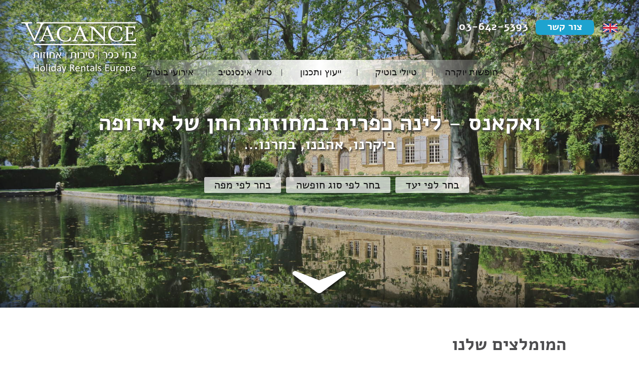

--- FILE ---
content_type: text/html; charset=utf-8
request_url: https://www.vacance.co.il/
body_size: 30265
content:
 <!DOCTYPE html><html lang="he" class="he "><head id="Head1" prefix="og: http://ogp.me/ns#"><meta name="description" content="ואקאנס היא חברת בוטיק המתמחה בהשכרת וילות ובתי כפר בצרפת, איטליה, ספרד ויוון. אנו מבקרים אישית בכל הבתים אותם אנו מציעים ונשמח לסייע לכם לתכנן את החופשה שלכם"/>
<link href='/css.axd?files=css/jquery-ui-1.8.16.custom.css,css/Style.css?v=11,css/menu.css,css/jquery.fancybox-1.3.1.css,css/rateit.css' type='text/css' rel='stylesheet' />
<meta name="keywords" content="וילות באירופה, השכרת וילות יוקרתיות, וילות בפרובאנס, וילות בטוסקנה, דירות בפריז, דירות ברומא, דירות בלונדון, וילות בנורמנדי, וילות בדורדון, וילות באומבריה, וילות באמלפי, וילות בפיימונטה, וילות באגם גארדה, וילות באגם קומו, וילות בספרד, וילות ביוון, וילות בפיליון, וילות בכרתים"/><meta name="author" content="Webnology"/><meta http-equiv="Content-Type" content="text/html; charset=UTF-8"/><meta name="viewport" content="width=device-width, user-scalable=no, initial-scale=1.0, maximum-scale=1.0"/><script type='text/javascript'>function downloadJSAtOnload1() {var element = document.createElement('script');element.src = '/js.axd?files=js/jquery-1.9.1.js,js/jquery-ui-1.8.5.custom.min.js,js/jquery.rateit.min.js,js/jquery.fancybox-1.3.1.js,js/bgstretcher.js,js/fotorama.js,js/javascript.js?v=6';document.body.appendChild(element);}if (window.addEventListener)window.addEventListener('load', downloadJSAtOnload1, false);else if (window.attachEvent)window.attachEvent('onload', downloadJSAtOnload1);else window.onload = downloadJSAtOnload;</script>
<link href="css/bgstretcher.css" rel="stylesheet"/><link href="css/fotorama.css" rel="stylesheet"/><!-- Facebook Pixel Code --><script> !function(f,b,e,v,n,t,s) {if(f.fbq)return;n=f.fbq=function(){n.callMethod? n.callMethod.apply(n,arguments):n.queue.push(arguments)}; if(!f._fbq)f._fbq=n;n.push=n;n.loaded=!0;n.version='2.0'; n.queue=[];t=b.createElement(e);t.async=!0; t.src=v;s=b.getElementsByTagName(e)[0]; s.parentNode.insertBefore(t,s)}(window, document,'script', 'https://connect.facebook.net/en_US/fbevents.js'); fbq('init', '294175448129507'); fbq('track', 'PageView'); </script><noscript><img height="1" width="1" style="display:none" src="https://www.facebook.com/tr?id=294175448129507&ev=PageView&noscript=1"/></noscript><!-- End Facebook Pixel Code --><title> Vacance | ואקאנס, השכרת וילות יוקרה באירופה, וילות בפרובאנס, וילות בטוסקנה, דירות בפריז, דירות ברומא </title></head><body><form method="post" action="/" id="form1"><div class="aspNetHidden"><input type="hidden" name="__EVENTTARGET" id="__EVENTTARGET" value=""/><input type="hidden" name="__EVENTARGUMENT" id="__EVENTARGUMENT" value=""/><input type="hidden" name="__VIEWSTATE" id="__VIEWSTATE" value="7QCzikx5MZOFa2ptdq2RgKhSKJDX/zXZMcnESWAPgGqVbmzR1R+QIixL2bAZyAkTDq8teTTzt9mLW9ObVdYSfKbflcvJvbnqkkD21pFsCC0="/></div><script type="text/javascript"> //<![CDATA[
 var theForm = document.forms['form1']; if (!theForm) { theForm = document.form1; } function __doPostBack(eventTarget, eventArgument) { if (!theForm.onsubmit || (theForm.onsubmit() != false)) { theForm.__EVENTTARGET.value = eventTarget; theForm.__EVENTARGUMENT.value = eventArgument; theForm.submit(); } } 
//]]></script><script src="/WebResource.axd?d=pynGkmcFUV13He1Qd6_TZA05CLtkU2jthGK9Iculz_e9TNzqqRTsRLgvKynuau21VWkZ_N2YPZH7811Kqn0Kgw2&amp;t=638563379773552689" type="text/javascript"></script><script src="/ScriptResource.axd?d=yeSNAJTOPtPimTGCAo3LlVBJhgk8_3QqZIm8ONxcuYvLLzzJzU0Of59hv77VAOh6eA5JjBBGry_PcnhTwvaOgaBdlebiEDCCSHwHNlo1G0SyMY-eFCc985pWsl9LXn6u0&amp;t=ffffffffa5177bee" type="text/javascript"></script><script type="text/javascript"> //<![CDATA[
 if (typeof(Sys) === 'undefined') throw new Error('ASP.NET Ajax client-side framework failed to load.'); 
//]]></script><script src="/ScriptResource.axd?d=DT3YJR8QaqV61-teuz0hgtXBzE-dm_buRHthydV8GLELSIzmZ85sv_8SB02cIrMd1mEjeSsIYlyAQa_j6_F5ONrRfgBlYpR60JvevDwwIlWdrts4SJ-UAgzVNYn0YpVnTnCnE3-GVqlLTLsVDlTntA2&amp;t=ffffffffa5177bee" type="text/javascript"></script><script type="text/javascript"> //<![CDATA[
 Sys.WebForms.PageRequestManager._initialize('ctl00$ctl10', 'form1', ['tctl00$ctl11','ctl11'], [], [], 90, 'ctl00'); 
//]]></script><div class="slideshow"><a class="logo" href="/"><img src="/images/logo.png" alt="Vacance - בתי כפר, טירות, אחוזות"/></a><a class="flag enFlag" href="/english"><img src="/images/English.png" alt="english"/></a><a class="flag heFlag" href="/"><img src="/images/hebrew.png" alt="english"/></a><a class="standartBtn contactus" href="/צור-קשר">צור קשר</a><a class="phone" href="tel:03-642-5393">03-642-5393</a><div class="fb-like" data-layout="button_count" data-width="120" data-action="like" data-show-faces="false" data-share="false" data-href="http://www.vacance.co.il"></div><div class="navigationContainer"><div class="navigation"><ul><li><a href="חופשות-יוקרה">חופשות יוקרה</a></li><span style="text-align:center;">|</span><li><a href="טיולי-בוטיק">טיולי בוטיק</a></li><span style="text-align:center;">|</span><li><a href="ייעוץ-ותכנון">ייעוץ ותכנון</a></li><span style="text-align:center;">|</span><li><a href="טיולי-אינסנטיב">טיולי אינסנטיב</a></li><span style="text-align:center;">|</span><li><a href="אירועי-בוטיק">אירועי בוטיק</a></li></ul></div></div><h1>ואקאנס - לינה כפרית במחוזות החן של אירופה</h1><h2>ביקרנו, אהבנו, בחרנו...</h2><div class="destinationMenu"><div><span>בחר לפי יעד</span><span class="colorBlock"></span><ul><li class="icon closeIcon">&#59133;</li><li>צרפת <ul><li><a href="/צרפת/פריז"> פריז </a></li><li><a href="/צרפת/פרובאנס"> פרובאנס </a></li><li><a href="/צרפת/דורדון"> דורדון </a></li><li><a href="/צרפת/נורמנדי"> נורמנדי </a></li><li><a href="/צרפת/בריטני"> בריטני </a></li><li><a href="/צרפת/האלפים-הצרפתיים"> האלפים הצרפתיים </a></li><li><a href="/צרפת/עמק-הלואר"> עמק הלואר </a></li><li><a href="/צרפת/הריביירה-הצרפתית"> הריביירה הצרפתית </a></li><li><a href="/צרפת/אלזאס"> אלזאס </a></li></ul></li><li>איטליה <ul><li><a href="/איטליה/טוסקנה"> טוסקנה </a></li><li><a href="/איטליה/אומבריה"> אומבריה </a></li><li><a href="/איטליה/רומא"> רומא </a></li><li><a href="/איטליה/חוף-אמלפי"> חוף אמלפי </a></li><li><a href="/איטליה/אגם-גארדה"> אגם גארדה </a></li><li><a href="/איטליה/אגם-קומו"> אגם קומו </a></li><li><a href="/איטליה/סיציליה"> סיציליה </a></li><li><a href="/איטליה/פיימונטה"> פיימונטה </a></li><li><a href="/איטליה/הדולומיטים"> הדולומיטים </a></li><li><a href="/איטליה/ונציה"> ונציה </a></li><li><a href="/איטליה/מארקה"> מארקה </a></li><li><a href="/איטליה/אגם-מאגיורה"> אגם מאג'יורה </a></li></ul></li><li>ספרד <ul><li><a href="/ספרד/ברצלונה"> ברצלונה </a></li><li><a href="/ספרד/קטלוניה"> קטלוניה </a></li><li><a href="/ספרד/קוסטה-בראבה"> קוסטה בראבה </a></li><li><a href="/ספרד/ארץ-הבאסקים"> ארץ הבאסקים </a></li><li><a href="/ספרד/הפירנאים"> הפירנאים </a></li><li><a href="/ספרד/אנדלוסיה"> אנדלוסיה </a></li><li><a href="/ספרד/אסטוריאס---פיקוס-דה-אירופה"> אסטוריאס - פיקוס דה אירופה </a></li><li><a href="/ספרד/מדריד"> מדריד </a></li><li><a href="/ספרד/קומפוסטלה"> קומפוסטלה </a></li><li><a href="/ספרד/בורגוס"> בורגוס </a></li><li><a href="/ספרד/ריוחה"> ריוחה </a></li><li><a href="/ספרד/האיים-הבלאריים"> האיים הבלאריים </a></li><li><a href="/ספרד/גליציה"> גליציה </a></li></ul></li><li>הולנד <ul><li><a href="/הולנד/אמסטרדם"> אמסטרדם </a></li><li><a href="/הולנד/הולנד-הכפרית"> הולנד הכפרית </a></li></ul></li><li>אנגליה <ul><li><a href="/אנגליה/לונדון"> לונדון </a></li></ul></li><li>יוון <ul><li><a href="/יוון/פיליון"> פיליון </a></li><li><a href="/יוון/הפלופונס"> הפלופונס </a></li><li><a href="/יוון/כרתים"> כרתים </a></li><li><a href="/יוון/פארוס"> פארוס </a></li><li><a href="/יוון/לפקדה"> לפקדה </a></li></ul></li><li>פורטוגל <ul><li><a href="/פורטוגל/צפון-פורטוגל"> צפון פורטוגל </a></li><li><a href="/פורטוגל/מרכז-פורטוגל"> מרכז פורטוגל </a></li><li><a href="/פורטוגל/ליסבון"> ליסבון </a></li><li><a href="/פורטוגל/אלגרב"> אלגרב </a></li><li><a href="/פורטוגל/הדואורו"> הדואורו </a></li><li><a href="/פורטוגל/אלנטגו"> אלנטג'ו </a></li></ul></li><li>גרמניה <ul><li><a href="/גרמניה/ברלין"> ברלין </a></li></ul></li><li>צ׳כיה <ul><li><a href="/צ׳כיה/פראג"> פראג </a></li></ul></li></ul></div><div><span>בחר לפי סוג חופשה</span><span class="colorBlock"></span><ul><li class="icon closeIcon">&#59133;</li><li>שמש וים <ul><li><a href="/יוון/פיליון"> פיליון </a></li><li><a href="/יוון/הפלופונס"> הפלופונס </a></li><li><a href="/צרפת/הריביירה-הצרפתית"> הריביירה הצרפתית </a></li><li><a href="/איטליה/חוף-אמלפי"> חוף אמלפי </a></li><li><a href="/איטליה/סיציליה"> סיציליה </a></li><li><a href="/יוון/כרתים"> כרתים </a></li><li><a href="/ספרד/קוסטה-בראבה"> קוסטה בראבה </a></li><li><a href="/ספרד/ארץ-הבאסקים"> ארץ הבאסקים </a></li><li><a href="/פורטוגל/אלגרב"> אלגרב </a></li><li><a href="/יוון/פארוס"> פארוס </a></li><li><a href="/יוון/לפקדה"> לפקדה </a></li></ul></li><li>חופשה בהרים <ul><li><a href="/צרפת/האלפים-הצרפתיים"> האלפים הצרפתיים </a></li><li><a href="/איטליה/הדולומיטים"> הדולומיטים </a></li><li><a href="/ספרד/הפירנאים"> הפירנאים </a></li><li><a href="/ספרד/אסטוריאס---פיקוס-דה-אירופה"> אסטוריאס - פיקוס דה אירופה </a></li></ul></li><li>חוויה כפרית <ul><li><a href="/איטליה/טוסקנה"> טוסקנה </a></li><li><a href="/צרפת/פרובאנס"> פרובאנס </a></li><li><a href="/צרפת/דורדון"> דורדון </a></li><li><a href="/ספרד/קטלוניה"> קטלוניה </a></li><li><a href="/צרפת/נורמנדי"> נורמנדי </a></li><li><a href="/צרפת/בריטני"> בריטני </a></li><li><a href="/צרפת/עמק-הלואר"> עמק הלואר </a></li><li><a href="/איטליה/אומבריה"> אומבריה </a></li><li><a href="/איטליה/אגם-גארדה"> אגם גארדה </a></li><li><a href="/איטליה/אגם-קומו"> אגם קומו </a></li><li><a href="/איטליה/פיימונטה"> פיימונטה </a></li><li><a href="/ספרד/אנדלוסיה"> אנדלוסיה </a></li><li><a href="/הולנד/הולנד-הכפרית"> הולנד הכפרית </a></li><li><a href="/ספרד/קומפוסטלה"> קומפוסטלה </a></li><li><a href="/ספרד/בורגוס"> בורגוס </a></li><li><a href="/צרפת/אלזאס"> אלזאס </a></li><li><a href="/ספרד/ריוחה"> ריוחה </a></li><li><a href="/פורטוגל/צפון-פורטוגל"> צפון פורטוגל </a></li><li><a href="/פורטוגל/מרכז-פורטוגל"> מרכז פורטוגל </a></li><li><a href="/פורטוגל/הדואורו"> הדואורו </a></li><li><a href="/פורטוגל/אלנטגו"> אלנטג'ו </a></li><li><a href="/ספרד/האיים-הבלאריים"> האיים הבלאריים </a></li><li><a href="/איטליה/מארקה"> מארקה </a></li><li><a href="/איטליה/אגם-מאגיורה"> אגם מאג'יורה </a></li><li><a href="/ספרד/גליציה"> גליציה </a></li></ul></li><li>חופשה עירונית <ul><li><a href="/צרפת/פריז"> פריז </a></li><li><a href="/ספרד/ברצלונה"> ברצלונה </a></li><li><a href="/הולנד/אמסטרדם"> אמסטרדם </a></li><li><a href="/אנגליה/לונדון"> לונדון </a></li><li><a href="/איטליה/רומא"> רומא </a></li><li><a href="/ספרד/מדריד"> מדריד </a></li><li><a href="/פורטוגל/ליסבון"> ליסבון </a></li><li><a href="/גרמניה/ברלין"> ברלין </a></li><li><a href="/צ׳כיה/פראג"> פראג </a></li><li><a href="/איטליה/ונציה"> ונציה </a></li></ul></li></ul></div><div><span class="dynamicMap">בחר לפי מפה</span></div></div><div class="arrowScrollDown"><img src="/images/arrow.png" alt="גלול מטה"/></div></div><div class="wrapper homepage" id="homepage"><div class="recommended"><h3>המומלצים שלנו</h3><div><img src="/dynimages/e_home_types/images/castle-42x65.png" id="ContentPlaceHolder1_rptRecommended_imgType_0" class="type" alt="טירות" title="טירות"/><img src="/images/recommended.png" id="ContentPlaceHolder1_rptRecommended_isRecommended_0" class="recommended" alt="מומלץ אתר"/><img src="/images/new_home-page.png" id="ContentPlaceHolder1_rptRecommended_isNew_0" class="new" alt="חדש באתר"/><a href="צרפת/נורמנדי/טירת-החלומות" id="ContentPlaceHolder1_rptRecommended_lnkMoreDetails_0"><img src="/dynimages/t_house_pictures/images/vu%20du%20ciel%20009.jpg" id="ContentPlaceHolder1_rptRecommended_imgVilla_0" class="imgVilla" alt="טירת החלומות"/></a><h4>טירת החלומות</h4><span>נורמנדי</span><a href="צרפת/נורמנדי/טירת-החלומות" id="ContentPlaceHolder1_rptRecommended_lnkMoreDetails2_0" class="lnkMoreDetails">לפרטים נוספים ></a></div><div><img src="/dynimages/e_home_types/images/villas-42x65.png" id="ContentPlaceHolder1_rptRecommended_imgType_1" class="type" alt="וילות עצמאיות" title="וילות עצמאיות"/><img src="/images/recommended.png" id="ContentPlaceHolder1_rptRecommended_isRecommended_1" class="recommended" alt="מומלץ אתר"/><a href="איטליה/טוסקנה/וילה-ודוטה" id="ContentPlaceHolder1_rptRecommended_lnkMoreDetails_1"><img src="/dynimages/t_house_pictures/images/dji-0135-ok-easyhdr.jpg" id="ContentPlaceHolder1_rptRecommended_imgVilla_1" class="imgVilla" alt="וילה ודוטה"/></a><h4>וילה ודוטה</h4><span>טוסקנה</span><a href="איטליה/טוסקנה/וילה-ודוטה" id="ContentPlaceHolder1_rptRecommended_lnkMoreDetails2_1" class="lnkMoreDetails">לפרטים נוספים ></a></div><div><img src="/dynimages/e_home_types/images/villas-42x65.png" id="ContentPlaceHolder1_rptRecommended_imgType_2" class="type" alt="וילות עצמאיות" title="וילות עצמאיות"/><img src="/images/recommended.png" id="ContentPlaceHolder1_rptRecommended_isRecommended_2" class="recommended" alt="מומלץ אתר"/><img src="/images/new_home-page.png" id="ContentPlaceHolder1_rptRecommended_isNew_2" class="new" alt="חדש באתר"/><a href="יוון/לפקדה/וילת-הים" id="ContentPlaceHolder1_rptRecommended_lnkMoreDetails_2"><img src="/dynimages/t_house_pictures/images/22321.jpg" id="ContentPlaceHolder1_rptRecommended_imgVilla_2" class="imgVilla" alt="וילת הים"/></a><h4>וילת הים</h4><span>לפקדה</span><a href="יוון/לפקדה/וילת-הים" id="ContentPlaceHolder1_rptRecommended_lnkMoreDetails2_2" class="lnkMoreDetails">לפרטים נוספים ></a></div></div><div class="part2"><div><h3>לקוחות ממליצים</h3><p>הלקוחות שלנו ממליצים על מקומות הנופש בהם בילו את חופשתם</p><a class="standartBtn" href="לקוחות-ממליצים">המלצת לקוחות</a></div><div><h3><img src="/images/hompage_star.jpg" alt="יעדים מועדפים"/>המועדפים שלי</h3><p>אתם מוזמנים לסמן את המקומות המועדפים וליצור רשימה משלכם, לפני שתתייעצו איתנו</p><a class="standartBtn" href="המועדפים-שלי">המועדפים שלי</a></div></div><div class="englishAbout"><h2>About Vacance</h2><p style="text-align: left;">Vacance is a leading Israeli Boutique Tourism company. For more than 14 years our company offers Israelis the rent of charming villas, agriturismo, apartments, country houses, vacation houses and guest rooms in France, Italy, Spain, Greece and The Netherlands</p><p style="text-align: left;">&nbsp;</p><p style="text-align: left;">Vacance is owned and managed by Adi Livnat and Dan Waldman and employs other 5 professionals &ndash;&nbsp;all experts in their field</p><p style="text-align: left;">&nbsp;</p><p style="text-align: left;"><strong>What do we offer</strong></p><p style="text-align: left;">&nbsp;</p><p style="text-align: left;">&nbsp;</p><p style="text-align: left;">We offer <strong>accommodations</strong> in the big cities in Europe, such as Paris, London, Amsterdam, Rome, Barcelona,&nbsp;and <strong>country houses, villas, B&amp;B and boutique hotels</strong> in the most charming parts of Europe: Tuscany, Umbria, North Italian lakes, Piemonte, Amalfi coast in&nbsp;<strong>Italy</strong>; Provence, Normandy, Brittany, Loire Valley, Alsace, Dordogne in&nbsp;<strong>France</strong>; Catalunya, Andalusia, Costa Brava, The Basques in&nbsp;<strong>Spain</strong>, Peloponesus, Pilion, Crete in&nbsp;<strong>Greece</strong>; And other areas in&nbsp;<strong>Holland</strong>. We also offer chalets and houses in the<strong> mountains</strong>: The French Alps, Pyrenees, and the Dolomiti</p><p style="text-align: left;">&nbsp;</p><p style="text-align: left;">&nbsp;</p><p style="text-align: left;">In Vacance, we emphasize High quality standards of service</p><p style="text-align: left;"><strong>&nbsp;</strong></p><p style="text-align: left;">&nbsp;</p><p style="text-align: left;"><strong>How do we work</strong></p><p style="text-align: left;">&nbsp;</p><ul><li>Work with our clients very personally</li><li>Visit all houses we offer</li><li>Meet houses owners and agents</li><li>Offer clients available houses</li><li>Provide clients with recommendations, tips and travel plan</li></ul><p style="text-align: left;">&nbsp;</p><p style="text-align: left;">&nbsp;</p><p style="text-align: left;"><strong>Who are our Clients</strong></p><p style="text-align: left;">&nbsp;</p><p style="text-align: left;">&nbsp;</p><p style="text-align: left;">Young couples, families, groups of friends, retired couples</p><p style="text-align: left;">Quality clients, who travel abroad at least once a year, and many of them have been many times abroad</p><p style="text-align: left;">Appreciate high quality, very clean and organized places, with good maintenance</p><p style="text-align: left;">Look for charming apartments and special properties</p><p style="text-align: left;">&nbsp;</p><p style="text-align: left;">&nbsp;</p><p style="text-align: left;"><strong>Our vision</strong></p><p style="text-align: left;">Most of us do not have the chance to go on vacation very often, due to our intense jobs and stressful life. We, in Vacance, believe that a vacation should always be well planned and perfectly suited to our costumers' needs. In our era, when so much information is spread around the internet - sometimes very accessible and easy to reach &ndash; people lack the personal touch, the good advice and the useful recommendations that come from a personal experience. The web is so full with accommodation offers, that it is very easy to get lost. In Vacance, we offer the most needed added value: We visit all the houses, hotels and apartments we offer. We are able to offer our customers the specific house that will address their needs the most, provide them with the advantages and disadvantages of every house and find for them the perfect match. Our uniqueness is based on the personal relations we have with agents and house owners around Europe and on our good acquaintance with the different regions we work in. We try give our clients the best accommodation for their needs, and the best service during their vacation</p><p style="text-align: left;">&nbsp;</p><p style="text-align: left;">&nbsp;</p><p style="text-align: left;">Our staff is very professional, and each and every one of us would love to help our customers to plan their trip. We also offer&nbsp;car rental services, <a href="https://europeluxurycarhire.com/"><strong>luxury car rentals</strong>&nbsp;</a>and flights bookings through our very own travel agents, and other services &ndash; such as wine tasting, culinary services, theme vacations, cultural tours and personal tour guide</p><p style="text-align: left;">&nbsp;</p><p style="text-align: left;">&nbsp;</p><p style="text-align: left;">When you'll stop by our office in Tel Aviv, we would love to share our tips with you &ndash; on where to go, what you shouldn't miss and where you should eat</p><p style="text-align: left;">&nbsp;</p><p style="text-align: left;"><strong>We wish you a great vacation</strong></p><p>&nbsp;</p><p>&nbsp;</p><p style="text-align: left;"><strong>The Vacance Team</strong></p><p style="text-align: left;">&nbsp;</p><p style="text-align: left;">&nbsp;</p><p style="text-align: left;">&nbsp;</p><p style="text-align: left;">&nbsp;</p><div class="breaker"></div></div></div><div id="fb-root"></div><script>(function (d, s, id) { var js, fjs = d.getElementsByTagName(s)[0]; if (d.getElementById(id)) return; js = d.createElement(s); js.id = id; js.src = "//connect.facebook.net/he_IL/all.js#xfbml=1&appId=327437960685528"; fjs.parentNode.insertBefore(js, fjs); }(document, 'script', 'facebook-jssdk'));</script><div class="footer"><div class="wrapper"><div id="pnlContactHeb" class="pnlContactHeb"><div><div id="ctl11"><span class="title">הרשמו לניוזלטר שלנו</span> ותוכלו לקבל מדי חודש הצעות, המלצות ועדכונים <span class="row">שם מלא</span><input name="ctl00$txtNewsletterName" type="text" id="txtNewsletterName"/><span class="row">דואר אלקטרוני*</span><input name="ctl00$txtNewsletterEmail" type="text" id="txtNewsletterEmail"/><span class="thanku">תודה על הרשמתך !</span><a onclick="showThankuMessage();" id="btnSendNewsletter" class="standartBtn btnSendNewsletter" href="javascript:__doPostBack(&#39;ctl00$btnSendNewsletter&#39;,&#39;&#39;)">שלח</a></div></div><div class="contactDetails"><h4>ואקאנס</h4> רח’ לחובר 5 רמת אביב<br /> טלפון: <b><a href="tel:036425393">03-642-5393</a></b><br /> פקס: 03-7440862<br /> כתבו לנו: <a href="mailto:office@vacance.co.il">office@vacance.co.il</a><br /><a href="https://www.facebook.com/vacance.adidan" target="_blank" class="facebookPage"><span class="icon">&#59242;</span><span> העמוד שלנו בפייסבוק</span></a><br /></div></div></div><div class="breaker"></div><div class="wrapper footerDestinations"><div><ul><li class="icon closeIcon">&#59133;</li><li>צרפת <ul><li><a href="/צרפת/פריז"> פריז </a></li><li><a href="/צרפת/פרובאנס"> פרובאנס </a></li><li><a href="/צרפת/דורדון"> דורדון </a></li><li><a href="/צרפת/נורמנדי"> נורמנדי </a></li><li><a href="/צרפת/בריטני"> בריטני </a></li><li><a href="/צרפת/האלפים-הצרפתיים"> האלפים הצרפתיים </a></li><li><a href="/צרפת/עמק-הלואר"> עמק הלואר </a></li><li><a href="/צרפת/הריביירה-הצרפתית"> הריביירה הצרפתית </a></li><li><a href="/צרפת/אלזאס"> אלזאס </a></li></ul></li><li>איטליה <ul><li><a href="/איטליה/טוסקנה"> טוסקנה </a></li><li><a href="/איטליה/אומבריה"> אומבריה </a></li><li><a href="/איטליה/רומא"> רומא </a></li><li><a href="/איטליה/חוף-אמלפי"> חוף אמלפי </a></li><li><a href="/איטליה/אגם-גארדה"> אגם גארדה </a></li><li><a href="/איטליה/אגם-קומו"> אגם קומו </a></li><li><a href="/איטליה/סיציליה"> סיציליה </a></li><li><a href="/איטליה/פיימונטה"> פיימונטה </a></li><li><a href="/איטליה/הדולומיטים"> הדולומיטים </a></li><li><a href="/איטליה/ונציה"> ונציה </a></li><li><a href="/איטליה/מארקה"> מארקה </a></li><li><a href="/איטליה/אגם-מאגיורה"> אגם מאג'יורה </a></li></ul></li><li>ספרד <ul><li><a href="/ספרד/ברצלונה"> ברצלונה </a></li><li><a href="/ספרד/קטלוניה"> קטלוניה </a></li><li><a href="/ספרד/קוסטה-בראבה"> קוסטה בראבה </a></li><li><a href="/ספרד/ארץ-הבאסקים"> ארץ הבאסקים </a></li><li><a href="/ספרד/הפירנאים"> הפירנאים </a></li><li><a href="/ספרד/אנדלוסיה"> אנדלוסיה </a></li><li><a href="/ספרד/אסטוריאס---פיקוס-דה-אירופה"> אסטוריאס - פיקוס דה אירופה </a></li><li><a href="/ספרד/מדריד"> מדריד </a></li><li><a href="/ספרד/קומפוסטלה"> קומפוסטלה </a></li><li><a href="/ספרד/בורגוס"> בורגוס </a></li><li><a href="/ספרד/ריוחה"> ריוחה </a></li><li><a href="/ספרד/האיים-הבלאריים"> האיים הבלאריים </a></li><li><a href="/ספרד/גליציה"> גליציה </a></li></ul></li><li>הולנד <ul><li><a href="/הולנד/אמסטרדם"> אמסטרדם </a></li><li><a href="/הולנד/הולנד-הכפרית"> הולנד הכפרית </a></li></ul></li><li>אנגליה <ul><li><a href="/אנגליה/לונדון"> לונדון </a></li></ul></li><li>יוון <ul><li><a href="/יוון/פיליון"> פיליון </a></li><li><a href="/יוון/הפלופונס"> הפלופונס </a></li><li><a href="/יוון/כרתים"> כרתים </a></li><li><a href="/יוון/פארוס"> פארוס </a></li><li><a href="/יוון/לפקדה"> לפקדה </a></li></ul></li><li>פורטוגל <ul><li><a href="/פורטוגל/צפון-פורטוגל"> צפון פורטוגל </a></li><li><a href="/פורטוגל/מרכז-פורטוגל"> מרכז פורטוגל </a></li><li><a href="/פורטוגל/ליסבון"> ליסבון </a></li><li><a href="/פורטוגל/אלגרב"> אלגרב </a></li><li><a href="/פורטוגל/הדואורו"> הדואורו </a></li><li><a href="/פורטוגל/אלנטגו"> אלנטג'ו </a></li></ul></li><li>גרמניה <ul><li><a href="/גרמניה/ברלין"> ברלין </a></li></ul></li><li>צ׳כיה <ul><li><a href="/צ׳כיה/פראג"> פראג </a></li></ul></li></ul><a id="btnSearch" class="standartBtn" href="javascript:__doPostBack(&#39;ctl00$btnSearch&#39;,&#39;&#39;)">חפש</a><input name="ctl00$txtSearch" type="text" id="txtSearch" title="חפש לפי שם/מספר הנכס"/></div></div><div class="breaker"></div><div class="wrapper footerMenu"><div><ul><li><a href="/מי-אנחנו">מי אנחנו</a></li><li><a href="/חוויות-ושירותים-נוספים">חוויות ושירותים נוספים</a></li><li><a href="/תנאים-כלליים-להזמנה">תנאים כלליים להזמנה</a></li><li><a href="/הזמנה">צור קשר להזמנה</a></li><li><a href="/מועדון-לקוחות">מועדון לקוחות</a></li><li><a href="/לקוחות-ממליצים">לקוחות ממליצים</a></li><li><a href="/המועדפים-שלי">המועדפים שלי</a></li><li><a href="/english">English</a></li></ul></div></div><div class="breaker"></div><div class="wrapper madeBy"><div> © 2014 כל הזכויות שמורות לואקאנס | עיצוב: <a href="http://www.studiokipod.co.il" target="_blank">סטודיו קיפוד</a> | <a href="http://www.webnology.co.il" target="_blank" style="text-decoration:none;color:#ddd;"> - בניית אתרים מתקדמים</a></div></div><div class="breaker"></div></div><div class="aspNetHidden"><input type="hidden" name="__VIEWSTATEGENERATOR" id="__VIEWSTATEGENERATOR" value="CA0B0334"/><input type="hidden" name="__EVENTVALIDATION" id="__EVENTVALIDATION" value="wygYA8y9ZWGbCy2ZsBwRswVSgN3lnKgY6M9BO4CAJtQPmK6jNbxavCvQklkwF8XQ4f5kQ7EZd2polh417IoL9dKF+7J/kfUlXZLs6Aao7NTibSysG4Oapb471GCoITivsxXACNckj2pKT9GMwWUFALgMHV0J3mN6IrS0vRDpQx9siKh63tqLVoeAOh/POkiDVcRkcZ1fbKsfPUJGCSw3Zw=="/></div><script type="text/javascript"> //<![CDATA[
 var homepagePicturesArray = ['dynimages/t_homepage_slideshow/images/2019-05-05-90ef8518444b5a8ab68da72cc33355f5.jpg', 'dynimages/t_homepage_slideshow/images/home3_01.jpg', 'dynimages/t_homepage_slideshow/images/2019-09-10-6ce4a0e1be4723b01f10453b16ad57ea.jpg', 'dynimages/t_homepage_slideshow/images/00011.jpg', 'dynimages/t_homepage_slideshow/images/2019-03-01-864723d3f4056a73e7fb75729a272c37.jpg'];
//]]></script></form><div class="popupBG"></div><script> (function (i, s, o, g, r, a, m) { i['GoogleAnalyticsObject'] = r; i[r] = i[r] || function () { (i[r].q = i[r].q || []).push(arguments) }, i[r].l = 1 * new Date(); a = s.createElement(o), m = s.getElementsByTagName(o)[0]; a.async = 1; a.src = g; m.parentNode.insertBefore(a, m) })(window, document, 'script', '//www.google-analytics.com/analytics.js', 'ga'); ga('create', 'UA-57701272-1', 'auto'); ga('send', 'pageview'); </script></body></html> 

--- FILE ---
content_type: text/css; charset=utf-8
request_url: https://www.vacance.co.il/css.axd?files=css/jquery-ui-1.8.16.custom.css,css/Style.css?v=11,css/menu.css,css/jquery.fancybox-1.3.1.css,css/rateit.css
body_size: 58418
content:
.ui-helper-hidden{display:none;}.ui-helper-hidden-accessible{position:absolute !important;clip:rect(1px 1px 1px 1px);clip:rect(1px,1px,1px,1px);}.ui-helper-reset{margin:0;padding:0;border:0;outline:0;line-height:1.3;text-decoration:none;font-size:100%;list-style:none;}.ui-helper-clearfix:after{content:".";display:block;height:0;clear:both;visibility:hidden;}.ui-helper-clearfix{display:inline-block;}* html .ui-helper-clearfix{height:1%;}.ui-helper-clearfix{display:block;}.ui-helper-zfix{width:100%;height:100%;top:0;left:0;position:absolute;opacity:0;filter:Alpha(Opacity=0);}.ui-state-disabled{cursor:default !important;}.ui-icon{display:block;text-indent:-99999px;overflow:hidden;background-repeat:no-repeat;}.ui-widget-overlay{position:absolute;top:0;left:0;width:100%;height:100%;}.ui-widget{font-family:Verdana,Arial,sans-serif;font-size:1.1em;}.ui-widget .ui-widget{font-size:1em;}.ui-widget input,.ui-widget select,.ui-widget textarea,.ui-widget button{font-family:Verdana,Arial,sans-serif;font-size:1em;}.ui-widget-content{border:1px solid #aaaaaa;background:#ffffff url(images/ui-bg_glass_75_ffffff_1x400.png) 50% 50% repeat-x;color:#222222;}.ui-widget-content a{color:#222222;}.ui-widget-header{border:1px solid #aaaaaa;background:#cccccc url(images/ui-bg_highlight-soft_75_cccccc_1x100.png) 50% 50% repeat-x;color:#222222;font-weight:bold;}.ui-widget-header a{color:#222222;}.ui-state-default,.ui-widget-content .ui-state-default,.ui-widget-header .ui-state-default{border:1px solid #d3d3d3;background:#e6e6e6 url(images/ui-bg_glass_75_e6e6e6_1x400.png) 50% 50% repeat-x;font-weight:normal;color:#555555;}.ui-state-default a,.ui-state-default a:link,.ui-state-default a:visited{color:#555555;text-decoration:none;}.ui-state-hover,.ui-widget-content .ui-state-hover,.ui-widget-header .ui-state-hover,.ui-state-focus,.ui-widget-content .ui-state-focus,.ui-widget-header .ui-state-focus{border:1px solid #999999;background:#dadada url(images/ui-bg_glass_75_dadada_1x400.png) 50% 50% repeat-x;font-weight:normal;color:#212121;}.ui-state-hover a,.ui-state-hover a:hover{color:#212121;text-decoration:none;}.ui-state-active,.ui-widget-content .ui-state-active,.ui-widget-header .ui-state-active{border:1px solid #aaaaaa;background:#ffffff url(images/ui-bg_glass_65_ffffff_1x400.png) 50% 50% repeat-x;font-weight:normal;color:#212121;}.ui-state-active a,.ui-state-active a:link,.ui-state-active a:visited{color:#212121;text-decoration:none;}.ui-widget:active{outline:none;}.ui-state-highlight,.ui-widget-content .ui-state-highlight,.ui-widget-header .ui-state-highlight{border:1px solid #fcefa1;background:#fbf9ee url(images/ui-bg_glass_55_fbf9ee_1x400.png) 50% 50% repeat-x;color:#363636;}.ui-state-highlight a,.ui-widget-content .ui-state-highlight a,.ui-widget-header .ui-state-highlight a{color:#363636;}.ui-state-error,.ui-widget-content .ui-state-error,.ui-widget-header .ui-state-error{border:1px solid #cd0a0a;background:#fef1ec url(images/ui-bg_inset-soft_95_fef1ec_1x100.png) 50% bottom repeat-x;color:#cd0a0a;}.ui-state-error a,.ui-widget-content .ui-state-error a,.ui-widget-header .ui-state-error a{color:#cd0a0a;}.ui-state-error-text,.ui-widget-content .ui-state-error-text,.ui-widget-header .ui-state-error-text{color:#cd0a0a;}.ui-priority-primary,.ui-widget-content .ui-priority-primary,.ui-widget-header .ui-priority-primary{font-weight:bold;}.ui-priority-secondary,.ui-widget-content .ui-priority-secondary,.ui-widget-header .ui-priority-secondary{opacity:.7;filter:Alpha(Opacity=70);font-weight:normal;}.ui-state-disabled,.ui-widget-content .ui-state-disabled,.ui-widget-header .ui-state-disabled{opacity:.35;filter:Alpha(Opacity=35);background-image:none;}.ui-icon{width:16px;height:16px;background-image:url(images/ui-icons_222222_256x240.png);}.ui-widget-content .ui-icon{background-image:url(images/ui-icons_222222_256x240.png);}.ui-widget-header .ui-icon{background-image:url(images/ui-icons_222222_256x240.png);}.ui-state-default .ui-icon{background-image:url(images/ui-icons_888888_256x240.png);}.ui-state-hover .ui-icon,.ui-state-focus .ui-icon{background-image:url(images/ui-icons_454545_256x240.png);}.ui-state-active .ui-icon{background-image:url(images/ui-icons_454545_256x240.png);}.ui-state-highlight .ui-icon{background-image:url(images/ui-icons_2e83ff_256x240.png);}.ui-state-error .ui-icon,.ui-state-error-text .ui-icon{background-image:url(images/ui-icons_cd0a0a_256x240.png);}.ui-icon-carat-1-n{background-position:0 0;}.ui-icon-carat-1-ne{background-position:-16px 0;}.ui-icon-carat-1-e{background-position:-32px 0;}.ui-icon-carat-1-se{background-position:-48px 0;}.ui-icon-carat-1-s{background-position:-64px 0;}.ui-icon-carat-1-sw{background-position:-80px 0;}.ui-icon-carat-1-w{background-position:-96px 0;}.ui-icon-carat-1-nw{background-position:-112px 0;}.ui-icon-carat-2-n-s{background-position:-128px 0;}.ui-icon-carat-2-e-w{background-position:-144px 0;}.ui-icon-triangle-1-n{background-position:0 -16px;}.ui-icon-triangle-1-ne{background-position:-16px -16px;}.ui-icon-triangle-1-e{background-position:-32px -16px;}.ui-icon-triangle-1-se{background-position:-48px -16px;}.ui-icon-triangle-1-s{background-position:-64px -16px;}.ui-icon-triangle-1-sw{background-position:-80px -16px;}.ui-icon-triangle-1-w{background-position:-96px -16px;}.ui-icon-triangle-1-nw{background-position:-112px -16px;}.ui-icon-triangle-2-n-s{background-position:-128px -16px;}.ui-icon-triangle-2-e-w{background-position:-144px -16px;}.ui-icon-arrow-1-n{background-position:0 -32px;}.ui-icon-arrow-1-ne{background-position:-16px -32px;}.ui-icon-arrow-1-e{background-position:-32px -32px;}.ui-icon-arrow-1-se{background-position:-48px -32px;}.ui-icon-arrow-1-s{background-position:-64px -32px;}.ui-icon-arrow-1-sw{background-position:-80px -32px;}.ui-icon-arrow-1-w{background-position:-96px -32px;}.ui-icon-arrow-1-nw{background-position:-112px -32px;}.ui-icon-arrow-2-n-s{background-position:-128px -32px;}.ui-icon-arrow-2-ne-sw{background-position:-144px -32px;}.ui-icon-arrow-2-e-w{background-position:-160px -32px;}.ui-icon-arrow-2-se-nw{background-position:-176px -32px;}.ui-icon-arrowstop-1-n{background-position:-192px -32px;}.ui-icon-arrowstop-1-e{background-position:-208px -32px;}.ui-icon-arrowstop-1-s{background-position:-224px -32px;}.ui-icon-arrowstop-1-w{background-position:-240px -32px;}.ui-icon-arrowthick-1-n{background-position:0 -48px;}.ui-icon-arrowthick-1-ne{background-position:-16px -48px;}.ui-icon-arrowthick-1-e{background-position:-32px -48px;}.ui-icon-arrowthick-1-se{background-position:-48px -48px;}.ui-icon-arrowthick-1-s{background-position:-64px -48px;}.ui-icon-arrowthick-1-sw{background-position:-80px -48px;}.ui-icon-arrowthick-1-w{background-position:-96px -48px;}.ui-icon-arrowthick-1-nw{background-position:-112px -48px;}.ui-icon-arrowthick-2-n-s{background-position:-128px -48px;}.ui-icon-arrowthick-2-ne-sw{background-position:-144px -48px;}.ui-icon-arrowthick-2-e-w{background-position:-160px -48px;}.ui-icon-arrowthick-2-se-nw{background-position:-176px -48px;}.ui-icon-arrowthickstop-1-n{background-position:-192px -48px;}.ui-icon-arrowthickstop-1-e{background-position:-208px -48px;}.ui-icon-arrowthickstop-1-s{background-position:-224px -48px;}.ui-icon-arrowthickstop-1-w{background-position:-240px -48px;}.ui-icon-arrowreturnthick-1-w{background-position:0 -64px;}.ui-icon-arrowreturnthick-1-n{background-position:-16px -64px;}.ui-icon-arrowreturnthick-1-e{background-position:-32px -64px;}.ui-icon-arrowreturnthick-1-s{background-position:-48px -64px;}.ui-icon-arrowreturn-1-w{background-position:-64px -64px;}.ui-icon-arrowreturn-1-n{background-position:-80px -64px;}.ui-icon-arrowreturn-1-e{background-position:-96px -64px;}.ui-icon-arrowreturn-1-s{background-position:-112px -64px;}.ui-icon-arrowrefresh-1-w{background-position:-128px -64px;}.ui-icon-arrowrefresh-1-n{background-position:-144px -64px;}.ui-icon-arrowrefresh-1-e{background-position:-160px -64px;}.ui-icon-arrowrefresh-1-s{background-position:-176px -64px;}.ui-icon-arrow-4{background-position:0 -80px;}.ui-icon-arrow-4-diag{background-position:-16px -80px;}.ui-icon-extlink{background-position:-32px -80px;}.ui-icon-newwin{background-position:-48px -80px;}.ui-icon-refresh{background-position:-64px -80px;}.ui-icon-shuffle{background-position:-80px -80px;}.ui-icon-transfer-e-w{background-position:-96px -80px;}.ui-icon-transferthick-e-w{background-position:-112px -80px;}.ui-icon-folder-collapsed{background-position:0 -96px;}.ui-icon-folder-open{background-position:-16px -96px;}.ui-icon-document{background-position:-32px -96px;}.ui-icon-document-b{background-position:-48px -96px;}.ui-icon-note{background-position:-64px -96px;}.ui-icon-mail-closed{background-position:-80px -96px;}.ui-icon-mail-open{background-position:-96px -96px;}.ui-icon-suitcase{background-position:-112px -96px;}.ui-icon-comment{background-position:-128px -96px;}.ui-icon-person{background-position:-144px -96px;}.ui-icon-print{background-position:-160px -96px;}.ui-icon-trash{background-position:-176px -96px;}.ui-icon-locked{background-position:-192px -96px;}.ui-icon-unlocked{background-position:-208px -96px;}.ui-icon-bookmark{background-position:-224px -96px;}.ui-icon-tag{background-position:-240px -96px;}.ui-icon-home{background-position:0 -112px;}.ui-icon-flag{background-position:-16px -112px;}.ui-icon-calendar{background-position:-32px -112px;}.ui-icon-cart{background-position:-48px -112px;}.ui-icon-pencil{background-position:-64px -112px;}.ui-icon-clock{background-position:-80px -112px;}.ui-icon-disk{background-position:-96px -112px;}.ui-icon-calculator{background-position:-112px -112px;}.ui-icon-zoomin{background-position:-128px -112px;}.ui-icon-zoomout{background-position:-144px -112px;}.ui-icon-search{background-position:-160px -112px;}.ui-icon-wrench{background-position:-176px -112px;}.ui-icon-gear{background-position:-192px -112px;}.ui-icon-heart{background-position:-208px -112px;}.ui-icon-star{background-position:-224px -112px;}.ui-icon-link{background-position:-240px -112px;}.ui-icon-cancel{background-position:0 -128px;}.ui-icon-plus{background-position:-16px -128px;}.ui-icon-plusthick{background-position:-32px -128px;}.ui-icon-minus{background-position:-48px -128px;}.ui-icon-minusthick{background-position:-64px -128px;}.ui-icon-close{background-position:-80px -128px;}.ui-icon-closethick{background-position:-96px -128px;}.ui-icon-key{background-position:-112px -128px;}.ui-icon-lightbulb{background-position:-128px -128px;}.ui-icon-scissors{background-position:-144px -128px;}.ui-icon-clipboard{background-position:-160px -128px;}.ui-icon-copy{background-position:-176px -128px;}.ui-icon-contact{background-position:-192px -128px;}.ui-icon-image{background-position:-208px -128px;}.ui-icon-video{background-position:-224px -128px;}.ui-icon-script{background-position:-240px -128px;}.ui-icon-alert{background-position:0 -144px;}.ui-icon-info{background-position:-16px -144px;}.ui-icon-notice{background-position:-32px -144px;}.ui-icon-help{background-position:-48px -144px;}.ui-icon-check{background-position:-64px -144px;}.ui-icon-bullet{background-position:-80px -144px;}.ui-icon-radio-off{background-position:-96px -144px;}.ui-icon-radio-on{background-position:-112px -144px;}.ui-icon-pin-w{background-position:-128px -144px;}.ui-icon-pin-s{background-position:-144px -144px;}.ui-icon-play{background-position:0 -160px;}.ui-icon-pause{background-position:-16px -160px;}.ui-icon-seek-next{background-position:-32px -160px;}.ui-icon-seek-prev{background-position:-48px -160px;}.ui-icon-seek-end{background-position:-64px -160px;}.ui-icon-seek-start{background-position:-80px -160px;}.ui-icon-seek-first{background-position:-80px -160px;}.ui-icon-stop{background-position:-96px -160px;}.ui-icon-eject{background-position:-112px -160px;}.ui-icon-volume-off{background-position:-128px -160px;}.ui-icon-volume-on{background-position:-144px -160px;}.ui-icon-power{background-position:0 -176px;}.ui-icon-signal-diag{background-position:-16px -176px;}.ui-icon-signal{background-position:-32px -176px;}.ui-icon-battery-0{background-position:-48px -176px;}.ui-icon-battery-1{background-position:-64px -176px;}.ui-icon-battery-2{background-position:-80px -176px;}.ui-icon-battery-3{background-position:-96px -176px;}.ui-icon-circle-plus{background-position:0 -192px;}.ui-icon-circle-minus{background-position:-16px -192px;}.ui-icon-circle-close{background-position:-32px -192px;}.ui-icon-circle-triangle-e{background-position:-48px -192px;}.ui-icon-circle-triangle-s{background-position:-64px -192px;}.ui-icon-circle-triangle-w{background-position:-80px -192px;}.ui-icon-circle-triangle-n{background-position:-96px -192px;}.ui-icon-circle-arrow-e{background-position:-112px -192px;}.ui-icon-circle-arrow-s{background-position:-128px -192px;}.ui-icon-circle-arrow-w{background-position:-144px -192px;}.ui-icon-circle-arrow-n{background-position:-160px -192px;}.ui-icon-circle-zoomin{background-position:-176px -192px;}.ui-icon-circle-zoomout{background-position:-192px -192px;}.ui-icon-circle-check{background-position:-208px -192px;}.ui-icon-circlesmall-plus{background-position:0 -208px;}.ui-icon-circlesmall-minus{background-position:-16px -208px;}.ui-icon-circlesmall-close{background-position:-32px -208px;}.ui-icon-squaresmall-plus{background-position:-48px -208px;}.ui-icon-squaresmall-minus{background-position:-64px -208px;}.ui-icon-squaresmall-close{background-position:-80px -208px;}.ui-icon-grip-dotted-vertical{background-position:0 -224px;}.ui-icon-grip-dotted-horizontal{background-position:-16px -224px;}.ui-icon-grip-solid-vertical{background-position:-32px -224px;}.ui-icon-grip-solid-horizontal{background-position:-48px -224px;}.ui-icon-gripsmall-diagonal-se{background-position:-64px -224px;}.ui-icon-grip-diagonal-se{background-position:-80px -224px;}.ui-corner-all,.ui-corner-top,.ui-corner-left,.ui-corner-tl{-moz-border-radius-topleft:4px;-webkit-border-top-left-radius:4px;-khtml-border-top-left-radius:4px;border-top-left-radius:4px;}.ui-corner-all,.ui-corner-top,.ui-corner-right,.ui-corner-tr{-moz-border-radius-topright:4px;-webkit-border-top-right-radius:4px;-khtml-border-top-right-radius:4px;border-top-right-radius:4px;}.ui-corner-all,.ui-corner-bottom,.ui-corner-left,.ui-corner-bl{-moz-border-radius-bottomleft:4px;-webkit-border-bottom-left-radius:4px;-khtml-border-bottom-left-radius:4px;border-bottom-left-radius:4px;}.ui-corner-all,.ui-corner-bottom,.ui-corner-right,.ui-corner-br{-moz-border-radius-bottomright:4px;-webkit-border-bottom-right-radius:4px;-khtml-border-bottom-right-radius:4px;border-bottom-right-radius:4px;}.ui-widget-overlay{background:#aaaaaa url(images/ui-bg_flat_0_aaaaaa_40x100.png) 50% 50% repeat-x;opacity:.30;filter:Alpha(Opacity=30);}.ui-widget-shadow{margin:-8px 0 0 -8px;padding:8px;background:#aaaaaa url(images/ui-bg_flat_0_aaaaaa_40x100.png) 50% 50% repeat-x;opacity:.30;filter:Alpha(Opacity=30);-moz-border-radius:8px;-khtml-border-radius:8px;-webkit-border-radius:8px;border-radius:8px;}.ui-resizable{position:relative;}.ui-resizable-handle{position:absolute;font-size:0.1px;z-index:99999;display:block;}.ui-resizable-disabled .ui-resizable-handle,.ui-resizable-autohide .ui-resizable-handle{display:none;}.ui-resizable-n{cursor:n-resize;height:7px;width:100%;top:-5px;left:0;}.ui-resizable-s{cursor:s-resize;height:7px;width:100%;bottom:-5px;left:0;}.ui-resizable-e{cursor:e-resize;width:7px;right:-5px;top:0;height:100%;}.ui-resizable-w{cursor:w-resize;width:7px;left:-5px;top:0;height:100%;}.ui-resizable-se{cursor:se-resize;width:12px;height:12px;right:1px;bottom:1px;}.ui-resizable-sw{cursor:sw-resize;width:9px;height:9px;left:-5px;bottom:-5px;}.ui-resizable-nw{cursor:nw-resize;width:9px;height:9px;left:-5px;top:-5px;}.ui-resizable-ne{cursor:ne-resize;width:9px;height:9px;right:-5px;top:-5px;}.ui-selectable-helper{position:absolute;z-index:100;border:1px dotted black;}.ui-accordion{width:100%;}.ui-accordion .ui-accordion-header{cursor:pointer;position:relative;margin-top:1px;zoom:1;}.ui-accordion .ui-accordion-li-fix{display:inline;}.ui-accordion .ui-accordion-header-active{border-bottom:0 !important;}.ui-accordion .ui-accordion-header a{display:block;font-size:1em;padding:.5em .5em .5em .7em;}.ui-accordion-icons .ui-accordion-header a{padding-left:2.2em;}.ui-accordion .ui-accordion-header .ui-icon{position:absolute;left:.5em;top:50%;margin-top:-8px;}.ui-accordion .ui-accordion-content{padding:1em 2.2em;border-top:0;margin-top:-2px;position:relative;top:1px;margin-bottom:2px;overflow:auto;display:none;zoom:1;}.ui-accordion .ui-accordion-content-active{display:block;}.ui-autocomplete{position:absolute;cursor:default;}* html .ui-autocomplete{width:1px;}.ui-menu{list-style:none;padding:2px;margin:0;display:block;float:left;}.ui-menu .ui-menu{margin-top:-3px;}.ui-menu .ui-menu-item{margin:0;padding:0;zoom:1;float:left;clear:left;width:100%;}.ui-menu .ui-menu-item a{text-decoration:none;display:block;padding:.2em .4em;line-height:1.5;zoom:1;}.ui-menu .ui-menu-item a.ui-state-hover,.ui-menu .ui-menu-item a.ui-state-active{font-weight:normal;margin:-1px;}.ui-button{display:inline-block;position:relative;padding:0;margin-right:.1em;text-decoration:none !important;cursor:pointer;text-align:center;zoom:1;overflow:visible;}.ui-button-icon-only{width:2.2em;}button.ui-button-icon-only{width:2.4em;}.ui-button-icons-only{width:3.4em;}button.ui-button-icons-only{width:3.7em;}.ui-button .ui-button-text{display:block;line-height:1.4;}.ui-button-text-only .ui-button-text{padding:.4em 1em;}.ui-button-icon-only .ui-button-text,.ui-button-icons-only .ui-button-text{padding:.4em;text-indent:-9999999px;}.ui-button-text-icon-primary .ui-button-text,.ui-button-text-icons .ui-button-text{padding:.4em 1em .4em 2.1em;}.ui-button-text-icon-secondary .ui-button-text,.ui-button-text-icons .ui-button-text{padding:.4em 2.1em .4em 1em;}.ui-button-text-icons .ui-button-text{padding-left:2.1em;padding-right:2.1em;}input.ui-button{padding:.4em 1em;}.ui-button-icon-only .ui-icon,.ui-button-text-icon-primary .ui-icon,.ui-button-text-icon-secondary .ui-icon,.ui-button-text-icons .ui-icon,.ui-button-icons-only .ui-icon{position:absolute;top:50%;margin-top:-8px;}.ui-button-icon-only .ui-icon{left:50%;margin-left:-8px;}.ui-button-text-icon-primary .ui-button-icon-primary,.ui-button-text-icons .ui-button-icon-primary,.ui-button-icons-only .ui-button-icon-primary{left:.5em;}.ui-button-text-icon-secondary .ui-button-icon-secondary,.ui-button-text-icons .ui-button-icon-secondary,.ui-button-icons-only .ui-button-icon-secondary{right:.5em;}.ui-button-text-icons .ui-button-icon-secondary,.ui-button-icons-only .ui-button-icon-secondary{right:.5em;}.ui-buttonset{margin-right:7px;}.ui-buttonset .ui-button{margin-left:0;margin-right:-.3em;}button.ui-button::-moz-focus-inner{border:0;padding:0;}.ui-dialog{position:absolute;padding:.2em;width:300px;overflow:hidden;}.ui-dialog .ui-dialog-titlebar{padding:.4em 1em;position:relative;}.ui-dialog .ui-dialog-title{float:left;margin:.1em 16px .1em 0;}.ui-dialog .ui-dialog-titlebar-close{position:absolute;right:.3em;top:50%;width:19px;margin:-10px 0 0 0;padding:1px;height:18px;}.ui-dialog .ui-dialog-titlebar-close span{display:block;margin:1px;}.ui-dialog .ui-dialog-titlebar-close:hover,.ui-dialog .ui-dialog-titlebar-close:focus{padding:0;}.ui-dialog .ui-dialog-content{position:relative;border:0;padding:.5em 1em;background:none;overflow:auto;zoom:1;}.ui-dialog .ui-dialog-buttonpane{text-align:left;border-width:1px 0 0 0;background-image:none;margin:.5em 0 0 0;padding:.3em 1em .5em .4em;}.ui-dialog .ui-dialog-buttonpane .ui-dialog-buttonset{float:right;}.ui-dialog .ui-dialog-buttonpane button{margin:.5em .4em .5em 0;cursor:pointer;}.ui-dialog .ui-resizable-se{width:14px;height:14px;right:3px;bottom:3px;}.ui-draggable .ui-dialog-titlebar{cursor:move;}.ui-slider{position:relative;text-align:left;}.ui-slider .ui-slider-handle{position:absolute;z-index:2;width:1.2em;height:1.2em;cursor:default;}.ui-slider .ui-slider-range{position:absolute;z-index:1;font-size:.7em;display:block;border:0;background-position:0 0;}.ui-slider-horizontal{height:.8em;}.ui-slider-horizontal .ui-slider-handle{top:-.3em;margin-left:-.6em;}.ui-slider-horizontal .ui-slider-range{top:0;height:100%;}.ui-slider-horizontal .ui-slider-range-min{left:0;}.ui-slider-horizontal .ui-slider-range-max{right:0;}.ui-slider-vertical{width:.8em;height:100px;}.ui-slider-vertical .ui-slider-handle{left:-.3em;margin-left:0;margin-bottom:-.6em;}.ui-slider-vertical .ui-slider-range{left:0;width:100%;}.ui-slider-vertical .ui-slider-range-min{bottom:0;}.ui-slider-vertical .ui-slider-range-max{top:0;}.ui-tabs{position:relative;padding:.2em;zoom:1;}.ui-tabs .ui-tabs-nav{margin:0;padding:.2em .2em 0;}.ui-tabs .ui-tabs-nav li{list-style:none;float:left;position:relative;top:1px;margin:0 .2em 1px 0;border-bottom:0 !important;padding:0;white-space:nowrap;}.ui-tabs .ui-tabs-nav li a{float:left;padding:.5em 1em;text-decoration:none;}.ui-tabs .ui-tabs-nav li.ui-tabs-selected{margin-bottom:0;padding-bottom:1px;}.ui-tabs .ui-tabs-nav li.ui-tabs-selected a,.ui-tabs .ui-tabs-nav li.ui-state-disabled a,.ui-tabs .ui-tabs-nav li.ui-state-processing a{cursor:text;}.ui-tabs .ui-tabs-nav li a,.ui-tabs.ui-tabs-collapsible .ui-tabs-nav li.ui-tabs-selected a{cursor:pointer;}.ui-tabs .ui-tabs-panel{display:block;border-width:0;padding:1em 1.4em;background:none;}.ui-tabs .ui-tabs-hide{display:none !important;}.ui-datepicker{width:17em;padding:.2em .2em 0;display:none;}.ui-datepicker .ui-datepicker-header{position:relative;padding:.2em 0;}.ui-datepicker .ui-datepicker-prev,.ui-datepicker .ui-datepicker-next{position:absolute;top:2px;width:1.8em;height:1.8em;}.ui-datepicker .ui-datepicker-prev-hover,.ui-datepicker .ui-datepicker-next-hover{top:1px;}.ui-datepicker .ui-datepicker-prev{left:2px;}.ui-datepicker .ui-datepicker-next{right:2px;}.ui-datepicker .ui-datepicker-prev-hover{left:1px;}.ui-datepicker .ui-datepicker-next-hover{right:1px;}.ui-datepicker .ui-datepicker-prev span,.ui-datepicker .ui-datepicker-next span{display:block;position:absolute;left:50%;margin-left:-8px;top:50%;margin-top:-8px;}.ui-datepicker .ui-datepicker-title{margin:0 2.3em;line-height:1.8em;text-align:center;}.ui-datepicker .ui-datepicker-title select{font-size:1em;margin:1px 0;}.ui-datepicker select.ui-datepicker-month-year{width:100%;}.ui-datepicker select.ui-datepicker-month,.ui-datepicker select.ui-datepicker-year{width:49%;}.ui-datepicker table{width:100%;font-size:.9em;border-collapse:collapse;margin:0 0 .4em;}.ui-datepicker th{padding:.7em .3em;text-align:center;font-weight:bold;border:0;}.ui-datepicker td{border:0;padding:1px;}.ui-datepicker td span,.ui-datepicker td a{display:block;padding:.2em;text-align:right;text-decoration:none;}.ui-datepicker .ui-datepicker-buttonpane{background-image:none;margin:.7em 0 0 0;padding:0 .2em;border-left:0;border-right:0;border-bottom:0;}.ui-datepicker .ui-datepicker-buttonpane button{float:right;margin:.5em .2em .4em;cursor:pointer;padding:.2em .6em .3em .6em;width:auto;overflow:visible;}.ui-datepicker .ui-datepicker-buttonpane button.ui-datepicker-current{float:left;}.ui-datepicker.ui-datepicker-multi{width:auto;}.ui-datepicker-multi .ui-datepicker-group{float:left;}.ui-datepicker-multi .ui-datepicker-group table{width:95%;margin:0 auto .4em;}.ui-datepicker-multi-2 .ui-datepicker-group{width:50%;}.ui-datepicker-multi-3 .ui-datepicker-group{width:33.3%;}.ui-datepicker-multi-4 .ui-datepicker-group{width:25%;}.ui-datepicker-multi .ui-datepicker-group-last .ui-datepicker-header{border-left-width:0;}.ui-datepicker-multi .ui-datepicker-group-middle .ui-datepicker-header{border-left-width:0;}.ui-datepicker-multi .ui-datepicker-buttonpane{clear:left;}.ui-datepicker-row-break{clear:both;width:100%;font-size:0em;}.ui-datepicker-rtl{direction:rtl;}.ui-datepicker-rtl .ui-datepicker-prev{right:2px;left:auto;}.ui-datepicker-rtl .ui-datepicker-next{left:2px;right:auto;}.ui-datepicker-rtl .ui-datepicker-prev:hover{right:1px;left:auto;}.ui-datepicker-rtl .ui-datepicker-next:hover{left:1px;right:auto;}.ui-datepicker-rtl .ui-datepicker-buttonpane{clear:right;}.ui-datepicker-rtl .ui-datepicker-buttonpane button{float:left;}.ui-datepicker-rtl .ui-datepicker-buttonpane button.ui-datepicker-current{float:right;}.ui-datepicker-rtl .ui-datepicker-group{float:right;}.ui-datepicker-rtl .ui-datepicker-group-last .ui-datepicker-header{border-right-width:0;border-left-width:1px;}.ui-datepicker-rtl .ui-datepicker-group-middle .ui-datepicker-header{border-right-width:0;border-left-width:1px;}.ui-datepicker-cover{display:none;display:block;position:absolute;z-index:-1;filter:mask();top:-4px;left:-4px;width:200px;height:200px;}.ui-progressbar{height:2em;text-align:left;}.ui-progressbar .ui-progressbar-value{margin:-1px;height:100%;}
@font-face{font-family:'Alef';src:url('/font/Alef-bold.eot');src:url('/font/Alef-bold.eot?#iefix') format('embedded-opentype'),url('/font/Alef-bold.ttf') format('truetype'),url('/font/Alef-bold.svg#alefbold') format('svg');font-weight:bold;font-style:normal;}@font-face{font-family:'Alef';src:url('/font/Alef-regular.eot');src:url('/font/Alef-regular.eot?#iefix') format('embedded-opentype'),url('/font/Alef-regular.ttf') format('truetype'),url('/font/Alef-regular.svg#alefregular') format('svg');font-weight:normal;font-style:normal;}@font-face{font-family:'icomoon';src:url('/font/icomoon.eot');src:url('/font/icomoon.eot?#iefix') format('embedded-opentype'),url('/font/icomoon.ttf') format('truetype'),url('/font/icomoon.svg#icomoon') format('svg');font-weight:normal;font-style:normal;}*{margin:0px;padding:0px;direction:rtl;}body{width:100%;color:#4d4d4f;}body,input,textarea{font-family:Alef,Arial;}.wrapper{width:990px;margin:auto;position:static;}input[type=text]:focus,textarea:focus,input[type=password]:focus{outline:none;}.icon{font-family:icomoon;}.breaker{clear:both;}.blur{color:#53465b;}p{direction:rtl;}img{border:0px;}ul{list-style:none;}a{outline:none;text-decoration:none;transition:.4s;color:#4d4d4f;}.standartBtn{height:30px;background-color:#109ecc;color:#FFF;display:inline-block;text-align:center;font-size:20px;font-weight:bold;border-radius:8px;transition:.5s;padding:0px 23px;}.standartBtn:hover{background-color:#0b7090;}.footer{background-color:#717172;clear:both;color:#fff;line-height:28px;background:#515152;background:url([data-uri]);background:-moz-linear-gradient(top,#515152 0%,#717172 5%,#717172 100%);background:-webkit-gradient(linear,left top,left bottom,color-stop(0%,#515152),color-stop(5%,#717172),color-stop(100%,#717172));background:-webkit-linear-gradient(top,#515152 0%,#717172 5%,#717172 100%);background:-o-linear-gradient(top,#515152 0%,#717172 5%,#717172 100%);background:-ms-linear-gradient(top,#515152 0%,#717172 5%,#717172 100%);background:linear-gradient(to bottom,#515152 0%,#717172 5%,#717172 100%);filter:progid:DXImageTransform.Microsoft.gradient( startColorstr='#515152',endColorstr='#717172',GradientType=0 );}.footer a{color:#FFF;}.footer .title,.footer h4{font-size:30px;font-weight:bold;width:100%;display:block;margin-bottom:5px;}.footer .wrapper > div{padding-bottom:40px;padding-top:35px;box-shadow:#7e7e7f 0px 10px 6px -6px;float:right;width:100%;}.footer .wrapper > div:last-of-type{padding-bottom:20px;}.footer .wrapper div div{padding-right:14px;width:410px;float:right;}.footer .wrapper div div:first-of-type{margin-left:140px;}.footer input{padding-right:10px;width:160px;height:25px;border:none;border-radius:5px;margin-left:30px;margin-right:8px;margin-bottom:10px;}.footer input:first-of-type{margin-top:20px;}.footer .row{clear:both;display:inline-block;width:105px;text-align:left;}.footer .thanku{clear:right;display:inline-block;width:200px;text-align:right;opacity:0;transition:1s;}.footer .btnSendNewsletter{margin-right:0px;}.contactDetails{font-size:18px;}.en .contactDetails{direction:ltr;text-align:left;width:100% !important;float:none;font-size:18px;}.en .contactDetails b{font-size:22px;}.contactDetails .icon{color:#109ecc;background-color:#fff;border-radius:4px;display:inline-block;font-size:20px;line-height:20px;height:18px;vertical-align:middle;transition:.4s;}.en .contactDetails .icon{vertical-align:sub;}.contactDetails .facebookPage:hover .icon{color:#0b7090;}.footerDestinations div > a{float:left;height:28px;line-height:28px;}.footerDestinations div > input{float:left;margin-top:2px !important;margin-left:12px !important;}.en .footerDestinations > div > ul > li{float:left;text-align:left;}.en .footerDestinations div > a,.en .footerDestinations div > input{display:none;}.en .footerMenu{display:none;}.footerMenu ul{padding-right:25px;}.footerMenu li{float:right;margin-left:40px;}.footerMenu li:last-of-type{margin-left:0px;}.footer .madeBy{text-align:center;}.footer .madeBy img{transition:1s;}.footer .madeBy img:hover{box-shadow:0px 0px 0px !important;transform:rotateZ(360deg);-ms-transform:rotateZ(360deg);-moz-transform:rotateZ(360deg);-o-transform:rotateZ(360deg);-webkit-transform:rotateZ(360deg);}.slideshow{opacity:0;transition:2s opacity;width:100%;height:600px;min-width:990px;margin-bottom:50px;}.bgstretcher-page{box-shadow:0px -20px 60px -10px #000 inset;}.slideshow .logo{margin-top:40px;margin-left:40px;float:left;}.slideshow .flag{margin-top:44px;margin-right:40px;float:right;}.en .enFlag{display:none;}.he .heFlag{display:none;}.slideshow .contactus{float:right;margin-top:40px;margin-right:15px;}.slideshow .phone{text-decoration:none;font-size:22px;font-weight:bold;text-shadow:0px 1px 3px #333;color:#FFF;float:right;margin-right:15px;margin-top:38px;}.slideshow .special_button{position:absolute;right:0px;top:100px;}.slideshow .special_button span{position:absolute;top:12px;left:33px;font-size:21px;color:#fff;font-weight:bold;}.slideshow h1{font-size:45px;color:#FFF;font-weight:bold;clear:both;margin:auto;text-align:center;padding-top:60px;text-shadow:2px 3px 3px #333;}.slideshow h2{font-size:30px;color:#FFF;font-weight:bold;clear:both;margin:auto;text-align:center;margin-top:-8px;text-shadow:2px 3px 3px #333;}.slideshow .arrowScrollDown{position:absolute;bottom:15px;margin:auto;clear:both;display:block;text-align:center;width:100%;opacity:0;transition:.5s;transition-delay:.5s;z-index:1;}.slideshow .arrowScrollDown img{cursor:pointer;}.bgstretcher-page,.bgstretcher-area{height:100%;}.destinationMenu{margin:auto;width:600px;margin-top:45px;}.en .destinationMenu{display:none;}.destinationMenu div{margin-left:10px;float:right;position:relative;z-index:2;}.destinationMenu div span:first-of-type{float:right;background-color:rgba(256,256,256,.7);font-size:22px;line-height:32px;padding:0px 20px;border-radius:3px;color:#000;cursor:pointer;transition:.4s;}.destinationMenu div .colorBlock{display:block;position:absolute;width:100%;top:32px;right:0px;border-radius:0px;background-color:rgba(256,256,256,.9);height:10px;transition:.4s;opacity:0;}.destinationMenu div:hover{z-index:3;}.destinationMenu > div > ul,.footerDestinations div > ul{overflow:hidden;background-color:rgba(256,256,256,.9);position:absolute;top:42px;right:0px;font-size:18px;line-height:20px;font-weight:bold;transition:.4s;opacity:0;height:0px;border-radius:3px 0px 3px 3px;}.destinationMenu div > ul > li,.footerDestinations div > ul > li{float:right;margin-right:20px;margin-left:20px;text-align:right;display:block;}.destinationMenu div ul ul,.footerDestinations div ul ul{font-size:15px;line-height:22px;font-weight:normal;margin-top:6px;}.activeMenu span:first-of-type{background-color:rgba(256,256,256,.9) !important;border-radius:3px 3px 0px 0px !important;}.activeMenu .colorBlock{opacity:1 !important;}.activeMenu > ul{opacity:1 !important;height:auto !important;padding:20px 0px !important;}.footerDestinations div > ul{position:static;background-color:transparent !important;}.footerDestinations div > ul > li{color:#FFF;margin-left:55px;}.en .footerDestinations div > ul > li{margin-left:5px;margin-right:70px;}.destinationMenu ul a{padding-right:10px;margin-right:-10px;background-position:130% 52%;}.destinationMenu ul a:hover{background-position:100% 52%;color:#0678b9;background-image:url('/images/dropdown-arrow.png');background-repeat:no-repeat;}.homepage h3{font-size:35px;font-weight:bold;}.homepage .recommended div,.homepage .part2 div{margin-bottom:90px;box-shadow:#ccc 6px 6px 10px -2px;padding-bottom:5px;float:right;padding-top:10px;padding-right:9px;margin-left:60px;position:relative;}.homepage .recommended h3{margin-bottom:25px;}.en .homepage .recommended h3{visibility:hidden;}.homepage .recommended h4{font-size:18px;}.en .homepage .recommended h4{text-align:left;padding-left:5px;}.homepage .recommended span{font-size:16px;}.homepage .recommended .lnkMoreDetails{font-size:15px;color:#0678b9;float:left;clear:both;margin-top:27px;margin-left:5px;}.homepage .recommended .type{position:absolute;top:10px;z-index:2;left:12px;width:32px !important;height:49px !important;}.homepage .recommended .recommended,.homepage .new{position:absolute;top:0px;right:-8px;width:88px;height:76px;}.en .homepage .part2{display:none;}.homepage .part2 div{width:400px;margin-left:160px;padding-right:15px;}.homepage .recommended div:last-of-type,.homepage .part2 div:last-of-type{margin-left:0px;}.homepage .part2 a{margin-top:15px;margin-bottom:15px;font-size:18px;height:26px;}.homepage .part2 h3 img{width:25px;height:24px;margin-left:13px;}.he .homepage .englishAbout{display:none;}.homepage .englishAbout{margin-bottom:90px;}.homepage .englishAbout p,.homepage .englishAbout h2{direction:ltr;text-align:left;float:left;}.homepage .englishAbout h2{font-size:35px;margin-bottom:15px;margin-top:-30px;}.homepage .imgVilla{width:280px;}.innerHead{height:148px;background-color:#666667;width:100%;}.innerHead .logo{float:left;margin-top:20px;}.innerHead .destinationMenu{float:right;margin-top:34px;width:480px;}.innerHead .destinationMenu div span:first-of-type{font-size:16px;font-weight:bold;background-color:#109ecc;color:#FFF;line-height:27px;}.innerHead .destinationMenu div:hover span:first-of-type{background-color:#eaeaea;color:#4d4d4f;}.innerHead .destinationMenu div .colorBlock{background-color:#eaeaea;top:27px;}.innerHead .destinationMenu > div > ul{background-color:#eaeaea;top:37px;}.innerHead .favorites{float:right;color:#fff;margin-top:38px;}.innerHead .favorites img{margin-left:5px;vertical-align:middle;margin-top:-3px;}.breadcrumbs{margin-top:15px;}.breadcrumbs div{display:inline;}.breadcrumbs a:hover{color:#0678b9;}.breadcrumbs div:last-of-type a{color:#0678b9;}.filterFirstRow div{float:right;max-width:146px;padding-left:34px;cursor:pointer;margin-top:48px;}.filterFirstRow div:last-of-type{padding-left:0px;max-width:130px;}.filterFirstRow div *{float:right;}.filterFirstRow div span{max-width:87px;display:inline-block;line-height:16px;}.filterFirstRow div span:nth-of-type(2n){max-width:90px;}.filterFirstRow div:last-of-type span{max-width:67px;}.filterFirstRow div img{padding:0px 10px;}.filterSecondRow{margin-top:30px;}.filterSecondRow input[type=number]{width:38px;margin-left:42px;color:#4d4d4f;height:18px;}.filterSecondRow select{width:140px;color:#4d4d4f;height:20px;}.filterSecondRow .standartBtn{float:left;margin-top:-3px;margin-left:5px;}.filterTabs{background-image:url('/images/list_page_line.jpg');background-position:bottom center;background-repeat:no-repeat;width:100%;height:52px;margin-top:78px;}.filterTabs .map{width:107px;height:36px;display:inline-block;background-image:url('/images/list_page_tab2.jpg');vertical-align:top;}.filterTabs span{font-size:18px;font-weight:bold;width:180px;padding-right:60px;text-align:center;vertical-align:top;margin-top:6px;display:inline-block;}.pager{float:left;vertical-align:top;margin-top:8px;}.pager a{color:#0678b9;padding:0px 3px;}.pager .prev{margin-left:12px;}.pager .next{margin-right:12px;}.pager .current{color:#4d4d4f;cursor:default;}.bottomNavigationListPage{margin-top:20px;}.bottomNavigationListPage .pager{float:none;text-align:center;margin-bottom:-21px;}.bottomNavigationListPage .scrollTop{float:left;color:#0678b9;cursor:pointer;margin-bottom:20px;}.villaBlock{margin-top:24px;width:100%;box-shadow:#f3f4f5 0px 7px 7px -1px;padding-bottom:27px;padding-right:10px;}.villaBlock > div{display:inline-block;}.villaBlock .rightSide{box-shadow:6px 6px 10px -2px #ccc;width:319px;padding-right:13px;padding-bottom:7px;padding-left:0px;position:relative;margin-left:32px;}.villaBlock .villaImg{width:319px;}.villaBlock .recommended,.villaBlock .new{position:absolute;top:-10px;right:-8px;width:88px;height:76px;}.villaBlock .star{position:absolute;top:7px;left:7px;}.villaBlock .type{position:absolute;right:20px;bottom:15px;}.villaBlock .properites{height:41px;margin-top:10px;}.villaBlock .properites img{float:left;margin-right:5px;width:37px;height:41px;}.villaBlock .properites span{float:left;margin-left:-42px;margin-top:24px;font-weight:bold;color:#FFF;font-size:14px;width:37px;display:inline-block;text-align:center;font-family:Arial;}.villaBlock .leftSide{width:620px;vertical-align:top;}.villaBlock .leftSide h3{font-size:24px;margin-top:-10px;}.villaBlock .leftSide p{clear:both;line-height:22px;margin-top:17px;min-height:66px;}.villaBlock .leftSide a,.villaBlock .details span,.villaPage .details span{color:#0678b9;cursor:pointer;}.villaBlock .leftSide .readMore{color:#0678b9;margin-top:16px;clear:both;display:inline-block;}.villaBlock .leftSide .price,.villaPage .price{float:left;font-size:18px;color:#717172;clear:both;margin-left:3px;margin-top:15px;display:inline-block;}.villaBlock .leftSide .price span:first-of-type,.villaPage .price span:first-of-type{font-size:35px;}.villaBlock .leftSide .price span:last-of-type,.villaPage .price span:last-of-type{font-size:24px;}.villaBlock .leftSide .standartBtn,.villaPage .standartBtn{clear:both;float:left;padding:0px 29px;color:#fff;margin-top:19px;}.villaBlock .leftSide .globeImg{vertical-align:middle;}.noResultsFound{height:70px;padding-right:416px;padding-top:50px;width:auto;}.villaPage{width:835px;margin:auto;}.villaPage .type{float:left;margin-top:-21px;}.villaPage .star{float:left;margin-top:-10px;margin-left:20px;}.villaPage h1{font-size:35px;padding-top:30px;}.villaPage .details a{color:#0678b9;}.villaPage .fotorama,.villaPage .fotorama *{direction:ltr;}.villaPage .fotorama{margin-top:15px;}.villaPage .standartBtn{clear:none;margin-top:25px;}.villaPage .price{clear:none;margin-top:12px;margin-left:24px;color:#4d4d4f;margin-bottom:20px;}.villaPage .info{width:100%;clear:both;}.villaPage .verticalLine{width:100%;box-shadow:#f3f4f5 0px 6px 6px 0px;clear:both;height:7px;}.villaPage .VillaPageSlideshow{position:relative;}.villaPage .VillaPageSlideshow .arrowLeft{position:absolute;left:-77px;top:200px;opacity:.4;transition:.5s;}.villaPage .VillaPageSlideshow .arrowRight{position:absolute;right:-77px;top:200px;transition:.5s;}.villaPage .VillaPageSlideshow .arrowRight img,.villaPage .VillaPageSlideshow .arrowLeft img{width:77px;height:98px;cursor:pointer;}.villaPage .fotorama__nav--thumbs{text-align:left;}.VillaPageSlideshow{opacity:0;transition:2s;}.villaPage .tab{width:105px;display:inline-block;text-align:center;font-size:18px;padding:8px 0px 20px;border-radius:10px 10px 0px 0px;margin-left:12px;background-color:#eaeaea;position:relative;z-index:1;transition:.1s background-color;cursor:pointer;}.villaPage .tab:hover,.villaPage .info .selected{box-shadow:#ccc 0px -4px 10px -2px;background-color:#fff;z-index:3;}.villaPage .tabContent{background:url('/images/vila-page_info_bg.png') no-repeat right top;margin-right:-10px;padding-right:30px;position:relative;z-index:2;margin-top:-12px;padding-top:48px;min-height:300px;padding-bottom:30px;}.villaPage .tabContent > div{display:none;}.villaPage .info .description{padding-right:40px;display:block;}.villaPage .info .description,.villaPage .info .description *{font-size:16px !important;font-family:Alef,Arial !important;}.villaPage .info .properties{height:100% !important;}.villaPage .info .properties .column{height:100%;float:right;border-right:1px #dbdbdb solid;}.villaPage .info .properties .column:first-of-type{border-right:none;}.villaPage .info .properties .fixedIwidth{width:285px;}.villaPage .info .properties img{width:35px;height:35px;margin-right:34px;margin-left:30px;vertical-align:middle;}.villaPage .info .properties span{clear:both;float:right;}.villaPage .map #map-container{width:780px;height:300px;margin-right:10px;}.reviews div{border-bottom:1px solid #dbdbdb;margin-bottom:30px;padding-bottom:30px;padding-right:40px;}.reviews div:last-of-type{border:none;}.reviews p{margin-top:3px;}.reviews .lable{width:104px;text-align:left;margin-left:10px;display:inline-block;}.reviews .lableSmall{font-size:14px;}.reviews .thanks{margin-right:115px;display:inline-block;}.reviews input[type=text]{border-radius:5px;width:161px;padding-right:5px;height:27px;border:1px solid #a5a2a2;margin-bottom:11px;}.reviews input[type=text]:first-of-type{margin-top:15px;}.reviews textarea{border-radius:5px;width:530px;padding-right:5px;height:93px;border:1px solid #a5a2a2;margin-bottom:11px;vertical-align:top;overflow:auto;}.villaPage .reviews .standartBtn{margin-left:125px;}.villaPage h3,.villaPage .title{font-size:24px;font-weight:bold;margin-top:22px;margin-bottom:15px;}.villaPage .recommended div img{width:229px;height:153px;}.villaPage .recommended div{margin-bottom:90px;box-shadow:#ccc 6px 6px 10px -2px;padding-bottom:5px;float:right;padding-top:9px;padding-right:9px;margin-left:60px;position:relative;}.villaPage .recommended .type{position:absolute;top:30px;z-index:2;left:12px;width:32px !important;height:49px !important;}.villaPage .recommended div:last-of-type{margin-left:0px;}.villaPage .recommended h4{font-size:16px;}.villaPage .recommended span{font-size:16px;}.villaPage .recommended .lnkMoreDetails{font-size:15px;color:#0678b9;float:left;clear:both;margin-top:27px;margin-left:5px;}.villaPage .recommended .recommended,.villaPage .recommended .new{position:absolute;top:0px;right:-8px;width:88px;height:76px;}.contentBlock{width:574px;text-align:justify;float:right;margin-bottom:23px;}.contentBlock P{margin-bottom:20px;}.contentPage img{float:left;width:330px;height:220px;padding:11px;box-shadow:6px 6px 10px -2px #ccc;margin-bottom:45px;}.contentPage img:nth-of-type(2n){transform:rotateZ(4deg);-ms-transform:rotateZ(4deg);-moz-transform:rotateZ(4deg);-o-transform:rotateZ(4deg);-webkit-transform:rotateZ(4deg);}.contentPage img:nth-of-type(2n+1){transform:rotateZ(-4deg);-ms-transform:rotateZ(-4deg);-moz-transform:rotateZ(-4deg);-o-transform:rotateZ(-4deg);-webkit-transform:rotateZ(-4deg);}.contentPage .standartBtn{float:left;margin-top:28px;}.contentPage h1{font-size:35px;margin-top:35px;margin-bottom:10px;}.reviewsPage .reviews div{padding-right:0px;box-shadow:0px 7px 5px -1px #f3f4f5;border:none;padding-bottom:10px;}.reviewsPage .reviews div:first-of-type{padding-bottom:7px;margin-top:-7px;}.rateit{padding-right:0px !important;}.rateit div{padding:0px !important;margin:0px !important;border:0px !important;box-shadow:none !important;}.backing4{display:none;}.reviewsPage .reviews div:last-of-type{box-shadow:none;margin-top:-10px;margin-bottom:0px;}.reviewsPage h1{margin-bottom:0px;}.reviewsPage .title{font-size:24px;font-weight:bold;}.reviewsPage textarea{width:452px;}.reviewsPage .contactDetails{line-height:38px;float:left;margin-top:-5px;width:269px;padding-right:40px;padding-bottom:40px;box-shadow:6px 6px 10px -2px #ccc;font-size:16px;}.reviewsPage .contactDetails .phone{font-size:20px;font-weight:bold;}.contactPage .contactDetails{padding-bottom:5px;margin-bottom:60px;}.contactPage .contactDetails iframe{margin-top:25px;margin-right:-22px;}.contactPage .longInput[type=text]{width:452px;padding-right:5px;}.contactPage .standartBtn{font-size:18px;padding:0px 33px;height:27px;margin-top:5px;}.contactPage .reviews div{margin-bottom:5px;}.contactPage .thanku{float:left;}.servicesPage .villaBlock:first-of-type{margin-top:0px;margin-bottom:5px;}.servicesPage .villaBlock{margin-top:40px;}.servicesPage .villaBlock .leftSide p{margin-top:7px;}.hidden{display:none;}#map{width:100%;height:100%;}.closeIcon{display:none !important;}.fb-like{float:right;margin-top:42px;margin-right:10px;}.englishAbout p{display:block;clear:both;float:left;}.englishAbout ul,.englishAbout li{float:left;text-align:left;list-style:disc;clear:both;direction:ltr;}.englishAbout ul{padding-left:17px;}@media (max-width:1600px){}@media (max-width:1449px){}@media (max-width:767px){}@media (max-width:990px){.slideshow .special_button{display:none;}.slideshow,.wrapper,.arrowScrollDown,.slideshow .arrowScrollDown{width:100% !important;min-width:0px !important;}.slideshow .logo,.innerHead .logo{margin:2% 0px 0px 2%;}.slideshow .flag,.slideshow .standartBtn,.slideshow .phone,.fb-like{margin:2.5% 2% 0px 0px;}.fb-like{padding-top:4px;}.slideshow h1{padding:30px 2% 0px 2%;line-height:40px;font-size:40px;}.slideshow h2{font-size:27px;margin-top:0px;}.homepage{padding:0px 2%;width:96% !important;}.homepage .part2 div:first-of-type{clear:right;}.homepage .part2 div{width:46%;padding:0% 2%;margin-left:0px;height:147px;margin-bottom:40px;}.recommended div:last-of-type{display:none;}.recommended div:nth-of-type(2n){margin-left:0px;}.recommended div{margin-bottom:40px !important;}.recommended{width:640px;margin:auto;}.footerDestinations{display:none;}.pnlContactHeb > div:first-of-type{display:none;}.pnlContactHeb > div:last-of-type{text-align:center;width:100% !important;padding:0px !important;}.villaPage{width:96%;}.villaPage .VillaPageSlideshow .arrowRight{right:0px;}.villaPage .VillaPageSlideshow .arrowLeft{left:0px;}.breadcrumbs{padding:0% 2%;}.villaPage .map #map-container{width:96%;margin-right:2%;}.villaPage .info .description{padding-right:2%;}.villaPage .info .properties .column{border:none;}.reviews div{padding-right:0px;}.colorBlock{display:none;}.destinationMenu > div > ul{right:auto;top:0px;background-color:#FFF;z-index:1000;}.destinationMenu{width:100%;}.innerHead .destinationMenu{width:125px;}.destinationMenu > div > ul > li{width:130px;margin-bottom:20px;}.slideshow .logo img,.innerHead .logo img{width:180px;}.slideshow .destinationMenu div{padding:0% 2%;width:96%;clear:both;text-align:center;float:none;}.slideshow .destinationMenu div span:first-of-type{padding:0px;width:100%;clear:both;text-align:center;margin-bottom:3px;float:none;display:inline-block;}.innerHead .destinationMenu div span:first-of-type{padding:0px;width:125px;text-align:center;margin-bottom:3px;font-size:15px;}.innerHead .destinationMenu,.innerHead .favorites{margin-top:2%;margin-right:2%;}.closeIcon{float:right;clear:both;width:100% !important;cursor:pointer;display:block !important;}.filterFirstRow div{margin-top:20px;width:147px;padding-right:2%;}.filterTabs .pager,.filterTabs span{display:none;}.villaBlock{width:96%;padding-right:2%;}.villaBlock .leftSide h3{margin-top:5px;}.villaBlock .leftSide{width:96%;}.villaBlock .rightSide{margin-left:0px;}.reviews .addComment{display:none;}.contentPage{width:96%;padding:0% 2%;}.contentPage .contentBlock{width:100%;}.contentPage img{float:right;}.reviewsPage .contactDetails{width:96%;padding:0% 2%;margin-top:50px;}.contactPage .contactDetails iframe{margin-right:0px;width:100%;}.contactPage [type=text].longInput,.reviewsPage textarea{width:96%;padding:0% 2%;}.filterFirstRow,.filterSecondRow{display:none;}.filterTabs{margin-top:20px;}}@media (max-width:767px){.homepage .part2{text-align:center;}.homepage .part2 div{width:98%;padding-right:2%;height:auto;}.recommended{width:280px;margin:auto;}.slideshow h2{display:none;}.fb-like{display:none !important;}}@media (max-width:555px){.slideshow .phone{margin-top:10px;}.innerHead .favorites{display:none;}.villaBlock .rightSide,.villaBlock .villaImg{width:290px;}.villaPage .VillaPageSlideshow .arrowLeft,.villaPage .VillaPageSlideshow .arrowRight{display:none;}.contentPage img{width:90%;height:auto;}.enFlag{display:none;}.slideshow .phone{font-size:19px;}.filterFirstRow div{padding-left:5px;}}@media (min-width:989px){.destinationMenu div:hover span:first-of-type{background-color:rgba(256,256,256,.9);border-radius:3px 3px 0px 0px;}.destinationMenu div:hover .colorBlock{opacity:1;}.destinationMenu div:hover > ul,.footerDestinations div > ul{opacity:1;height:auto;padding:20px 0px;}}
.navigationContainer{position:absolute;width:60%;text-align:center;margin:auto;left:0;right:0;top:120px;background:linear-gradient(90deg,rgba(256,256,256,0) 0%,rgba(256,256,256,1.60) 50%,rgba(256,256,256,1.6) 50%,rgba(256,256,256,0) 100%);}.navigation{margin:auto;}.navigation ul{list-style:none;text-align:center;padding:0;margin:0;}.navigation li{font-family:segoe ui,verdana,arial,sans-serif;font-size:18px!important;line-height:40px;text-align:left;}.navigation a{text-decoration:none;color:black;display:block;padding-left:15px;border-bottom:1px solid #888;transition:.3s background-color;}.navigation a:hover{}.navigation a.active{background-color:#f2f2f2;color:#555;cursor:default;}.navigation li li{font-size:.8em;background-color:rgba(256,256,256,0.90)}@media screen and (min-width:650px){.navigation li{width:150px;border-bottom:none;height:50px;line-height:50px;font-size:1.4em;display:inline-block;margin-right:-4px;}.navigation a{border-bottom:none;}.navigation > ul > li{text-align:center;}.navigation > ul > li > a{padding-left:0;}.navigation li ul{position:absolute;display:none;width:inherit;}.navigation li:hover ul{display:block;}.navigation li ul li{display:block;}}@media screen and (max-width:450px){.navigationContainer{display:none;}}
#fancybox-loading{position:fixed;top:50%;left:50%;height:40px;width:40px;margin-top:-20px;margin-left:-20px;cursor:pointer;overflow:hidden;z-index:1104;display:none;}* html #fancybox-loading{position:absolute;margin-top:0;}#fancybox-loading div{position:absolute;top:0;left:0;width:40px;height:480px;background-image:url('/images/fancybox/fancybox.png');}#fancybox-overlay{position:fixed;top:0;left:0;bottom:0;right:0;background:#000;z-index:1100;display:none;}* html #fancybox-overlay{position:absolute;width:100%;}#fancybox-tmp{padding:0;margin:0;border:0;overflow:auto;display:none;}#fancybox-wrap{position:absolute;top:0;left:0;margin:0;padding:20px;z-index:1101;display:none;}#fancybox-outer{position:relative;width:100%;height:100%;background:#FFF;}#fancybox-inner{position:absolute;top:0;left:0;width:1px;height:1px;padding:0;margin:0;outline:none;overflow:hidden;}#fancybox-hide-sel-frame{position:absolute;top:0;left:0;width:100%;height:100%;background:transparent;}#fancybox-close{position:absolute;top:-15px;right:-15px;width:30px;height:30px;background-image:url('/images/fancybox/fancybox.png');background-position:-40px 0px;cursor:pointer;z-index:1103;display:none;}#fancybox_error{color:#444;font:normal 12px/20px Arial;padding:7px;margin:0;}#fancybox-content{height:auto;width:auto;padding:0;margin:0;}#fancybox-img{width:100%;height:100%;padding:0;margin:0;border:none;outline:none;line-height:0;vertical-align:top;-ms-interpolation-mode:bicubic;}#fancybox-frame{position:relative;width:100%;height:100%;border:none;display:block;}#fancybox-title{position:absolute;bottom:0;left:0;font-family:Arial;font-size:12px;z-index:1102;}.fancybox-title-inside{padding:10px 0;text-align:center;color:#333;}.fancybox-title-outside{padding-top:5px;color:#FFF;text-align:center;font-weight:bold;}.fancybox-title-over{color:#FFF;text-align:left;}#fancybox-title-over{padding:10px;background-image:url('/images/fancybox/fancy_title_over.png');display:block;}#fancybox-title-wrap{display:inline-block;}#fancybox-title-wrap span{height:32px;float:left;}#fancybox-title-left{padding-left:15px;background-image:url('/images/fancybox/fancybox.png');background-position:-40px -90px;background-repeat:no-repeat;}#fancybox-title-main{font-weight:bold;line-height:29px;background-image:url('/images/fancybox/fancybox-x.png');background-position:0px -40px;color:#FFF;}#fancybox-title-right{padding-left:15px;background-image:url('/images/fancybox/fancybox.png');background-position:-55px -90px;background-repeat:no-repeat;}#fancybox-left,#fancybox-right{position:absolute;bottom:0px;height:100%;width:35%;cursor:pointer;outline:none;background-image:url('/images/fancybox/blank.gif');z-index:1102;display:none;}#fancybox-left{left:0px;}#fancybox-right{right:0px;}#fancybox-left-ico,#fancybox-right-ico{position:absolute;top:50%;left:-9999px;width:30px;height:30px;margin-top:-15px;cursor:pointer;z-index:1102;display:none;}#fancybox-left-ico{background-image:url('/images/fancybox/fancybox.png');background-position:-40px -30px;}#fancybox-right-ico{background-image:url('/images/fancybox/fancybox.png');background-position:-40px -60px;}#fancybox-left:hover,#fancybox-right:hover{visibility:visible;}#fancybox-left span{left:20px;}#fancybox-right span{left:auto;right:20px;}.fancy-bg{position:absolute;padding:0;margin:0;border:0;width:20px;height:20px;z-index:1001;}#fancy-bg-n{top:-20px;left:0;width:100%;background-image:url('/images/fancybox/fancybox-x.png');}#fancy-bg-ne{top:-20px;right:-20px;background-image:url('/images/fancybox/fancybox.png');background-position:-40px -162px;}#fancy-bg-e{top:0;right:-20px;height:100%;background-image:url('/images/fancybox/fancybox-y.png');background-position:-20px 0px;}#fancy-bg-se{bottom:-20px;right:-20px;background-image:url('/images/fancybox/fancybox.png');background-position:-40px -182px;}#fancy-bg-s{bottom:-20px;left:0;width:100%;background-image:url('/images/fancybox/fancybox-x.png');background-position:0px -20px;}#fancy-bg-sw{bottom:-20px;left:-20px;background-image:url('/images/fancybox/fancybox.png');background-position:-40px -142px;}#fancy-bg-w{top:0;left:-20px;height:100%;background-image:url('/images/fancybox/fancybox-y.png');}#fancy-bg-nw{top:-20px;left:-20px;background-image:url('/images/fancybox/fancybox.png');background-position:-40px -122px;}#fancybox-loading.fancybox-ie div{background:transparent;filter:progid:DXImageTransform.Microsoft.AlphaImageLoader(src='fancybox/fancy_loading.png',sizingMethod='scale');}.fancybox-ie #fancybox-close{background:transparent;filter:progid:DXImageTransform.Microsoft.AlphaImageLoader(src='fancybox/fancy_close.png',sizingMethod='scale');}.fancybox-ie #fancybox-title-over{background:transparent;filter:progid:DXImageTransform.Microsoft.AlphaImageLoader(src='fancybox/fancy_title_over.png',sizingMethod='scale');zoom:1;}.fancybox-ie #fancybox-title-left{background:transparent;filter:progid:DXImageTransform.Microsoft.AlphaImageLoader(src='fancybox/fancy_title_left.png',sizingMethod='scale');}.fancybox-ie #fancybox-title-main{background:transparent;filter:progid:DXImageTransform.Microsoft.AlphaImageLoader(src='fancybox/fancy_title_main.png',sizingMethod='scale');}.fancybox-ie #fancybox-title-right{background:transparent;filter:progid:DXImageTransform.Microsoft.AlphaImageLoader(src='fancybox/fancy_title_right.png',sizingMethod='scale');}.fancybox-ie #fancybox-left-ico{background:transparent;filter:progid:DXImageTransform.Microsoft.AlphaImageLoader(src='fancybox/fancy_nav_left.png',sizingMethod='scale');}.fancybox-ie #fancybox-right-ico{background:transparent;filter:progid:DXImageTransform.Microsoft.AlphaImageLoader(src='fancybox/fancy_nav_right.png',sizingMethod='scale');}.fancybox-ie .fancy-bg{background:transparent !important;}.fancybox-ie #fancy-bg-n{filter:progid:DXImageTransform.Microsoft.AlphaImageLoader(src='fancybox/fancy_shadow_n.png',sizingMethod='scale');}.fancybox-ie #fancy-bg-ne{filter:progid:DXImageTransform.Microsoft.AlphaImageLoader(src='fancybox/fancy_shadow_ne.png',sizingMethod='scale');}.fancybox-ie #fancy-bg-e{filter:progid:DXImageTransform.Microsoft.AlphaImageLoader(src='fancybox/fancy_shadow_e.png',sizingMethod='scale');}.fancybox-ie #fancy-bg-se{filter:progid:DXImageTransform.Microsoft.AlphaImageLoader(src='fancybox/fancy_shadow_se.png',sizingMethod='scale');}.fancybox-ie #fancy-bg-s{filter:progid:DXImageTransform.Microsoft.AlphaImageLoader(src='fancybox/fancy_shadow_s.png',sizingMethod='scale');}.fancybox-ie #fancy-bg-sw{filter:progid:DXImageTransform.Microsoft.AlphaImageLoader(src='fancybox/fancy_shadow_sw.png',sizingMethod='scale');}.fancybox-ie #fancy-bg-w{filter:progid:DXImageTransform.Microsoft.AlphaImageLoader(src='fancybox/fancy_shadow_w.png',sizingMethod='scale');}.fancybox-ie #fancy-bg-nw{filter:progid:DXImageTransform.Microsoft.AlphaImageLoader(src='fancybox/fancy_shadow_nw.png',sizingMethod='scale');}
.rateit{display:-moz-inline-box;display:inline-block;position:relative;-webkit-user-select:none;-khtml-user-select:none;-moz-user-select:none;-o-user-select:none;-ms-user-select:none;user-select:none;-webkit-touch-callout:none;}.rateit .rateit-range{position:relative;display:-moz-inline-box;display:inline-block;background:url('/images/star.gif');height:16px;outline:none;}.rateit .rateit-range *{display:block;}* html .rateit,* html .rateit .rateit-range{display:inline;}* + html .rateit,* + html .rateit .rateit-range{display:inline;}.rateit .rateit-hover,.rateit .rateit-selected{position:absolute;left:0px;}.rateit .rateit-hover-rtl,.rateit .rateit-selected-rtl{left:auto;right:0px;}.rateit .rateit-hover{background:url('/images/star.gif') left -32px;}.rateit .rateit-hover-rtl{background-position:right -32px;}.rateit .rateit-selected{background:url('/images/star.gif') left -16px;}.rateit .rateit-selected-rtl{background-position:right -48px;}.rateit .rateit-preset{background:url('/images/star.gif') left -32px;}.rateit .rateit-preset-rtl{background:url('/images/star.gif') left -32px;}.rateit button.rateit-reset{background:url(delete.gif) 0 0;width:16px;height:16px;display:-moz-inline-box;display:inline-block;float:left;outline:none;border:none;padding:0;}.rateit button.rateit-reset:hover,.rateit button.rateit-reset:focus{background-position:0 -16px;}


--- FILE ---
content_type: text/plain
request_url: https://www.google-analytics.com/j/collect?v=1&_v=j102&a=511045187&t=pageview&_s=1&dl=https%3A%2F%2Fwww.vacance.co.il%2F&ul=en-us%40posix&dt=Vacance%20%7C%20%D7%95%D7%90%D7%A7%D7%90%D7%A0%D7%A1%2C%20%D7%94%D7%A9%D7%9B%D7%A8%D7%AA%20%D7%95%D7%99%D7%9C%D7%95%D7%AA%20%D7%99%D7%95%D7%A7%D7%A8%D7%94%20%D7%91%D7%90%D7%99%D7%A8%D7%95%D7%A4%D7%94%2C%20%D7%95%D7%99%D7%9C%D7%95%D7%AA%20%D7%91%D7%A4%D7%A8%D7%95%D7%91%D7%90%D7%A0%D7%A1%2C%20%D7%95%D7%99%D7%9C%D7%95%D7%AA%20%D7%91%D7%98%D7%95%D7%A1%D7%A7%D7%A0%D7%94%2C%20%D7%93%D7%99%D7%A8%D7%95%D7%AA%20%D7%91%D7%A4%D7%A8%D7%99%D7%96%2C%20%D7%93%D7%99%D7%A8%D7%95%D7%AA%20%D7%91%D7%A8%D7%95%D7%9E%D7%90&sr=1280x720&vp=1280x720&_u=IEBAAEABAAAAACAAI~&jid=1357668191&gjid=1955209587&cid=1235058727.1768524147&tid=UA-57701272-1&_gid=1989348729.1768524147&_r=1&_slc=1&z=1526024837
body_size: -451
content:
2,cG-Y9SGCZ0QHL